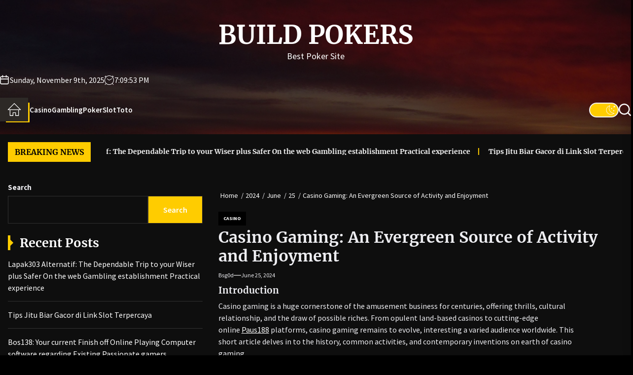

--- FILE ---
content_type: text/html; charset=UTF-8
request_url: https://buildpokers.com/2024/06/25/casino-gaming-an-evergreen-source-of-activity-and-enjoyment/
body_size: 21795
content:
<!DOCTYPE html>
<html class="no-js" lang="en-US">

<head>
    <meta charset="UTF-8">
    <meta name="viewport" content="width=device-width, initial-scale=1">
    <link rel="profile" href="https://gmpg.org/xfn/11">
    <title>Casino Gaming: An Evergreen Source of Activity and Enjoyment &#8211; Build Pokers</title>
<meta name='robots' content='max-image-preview:large' />
	<style>img:is([sizes="auto" i], [sizes^="auto," i]) { contain-intrinsic-size: 3000px 1500px }</style>
	<link rel="alternate" type="application/rss+xml" title="Build Pokers &raquo; Feed" href="https://buildpokers.com/feed/" />
<link rel="alternate" type="application/rss+xml" title="Build Pokers &raquo; Comments Feed" href="https://buildpokers.com/comments/feed/" />
<link rel="alternate" type="application/rss+xml" title="Build Pokers &raquo; Casino Gaming: An Evergreen Source of Activity and Enjoyment Comments Feed" href="https://buildpokers.com/2024/06/25/casino-gaming-an-evergreen-source-of-activity-and-enjoyment/feed/" />
<script>
window._wpemojiSettings = {"baseUrl":"https:\/\/s.w.org\/images\/core\/emoji\/16.0.1\/72x72\/","ext":".png","svgUrl":"https:\/\/s.w.org\/images\/core\/emoji\/16.0.1\/svg\/","svgExt":".svg","source":{"concatemoji":"https:\/\/buildpokers.com\/wp-includes\/js\/wp-emoji-release.min.js?ver=6.8.3"}};
/*! This file is auto-generated */
!function(s,n){var o,i,e;function c(e){try{var t={supportTests:e,timestamp:(new Date).valueOf()};sessionStorage.setItem(o,JSON.stringify(t))}catch(e){}}function p(e,t,n){e.clearRect(0,0,e.canvas.width,e.canvas.height),e.fillText(t,0,0);var t=new Uint32Array(e.getImageData(0,0,e.canvas.width,e.canvas.height).data),a=(e.clearRect(0,0,e.canvas.width,e.canvas.height),e.fillText(n,0,0),new Uint32Array(e.getImageData(0,0,e.canvas.width,e.canvas.height).data));return t.every(function(e,t){return e===a[t]})}function u(e,t){e.clearRect(0,0,e.canvas.width,e.canvas.height),e.fillText(t,0,0);for(var n=e.getImageData(16,16,1,1),a=0;a<n.data.length;a++)if(0!==n.data[a])return!1;return!0}function f(e,t,n,a){switch(t){case"flag":return n(e,"\ud83c\udff3\ufe0f\u200d\u26a7\ufe0f","\ud83c\udff3\ufe0f\u200b\u26a7\ufe0f")?!1:!n(e,"\ud83c\udde8\ud83c\uddf6","\ud83c\udde8\u200b\ud83c\uddf6")&&!n(e,"\ud83c\udff4\udb40\udc67\udb40\udc62\udb40\udc65\udb40\udc6e\udb40\udc67\udb40\udc7f","\ud83c\udff4\u200b\udb40\udc67\u200b\udb40\udc62\u200b\udb40\udc65\u200b\udb40\udc6e\u200b\udb40\udc67\u200b\udb40\udc7f");case"emoji":return!a(e,"\ud83e\udedf")}return!1}function g(e,t,n,a){var r="undefined"!=typeof WorkerGlobalScope&&self instanceof WorkerGlobalScope?new OffscreenCanvas(300,150):s.createElement("canvas"),o=r.getContext("2d",{willReadFrequently:!0}),i=(o.textBaseline="top",o.font="600 32px Arial",{});return e.forEach(function(e){i[e]=t(o,e,n,a)}),i}function t(e){var t=s.createElement("script");t.src=e,t.defer=!0,s.head.appendChild(t)}"undefined"!=typeof Promise&&(o="wpEmojiSettingsSupports",i=["flag","emoji"],n.supports={everything:!0,everythingExceptFlag:!0},e=new Promise(function(e){s.addEventListener("DOMContentLoaded",e,{once:!0})}),new Promise(function(t){var n=function(){try{var e=JSON.parse(sessionStorage.getItem(o));if("object"==typeof e&&"number"==typeof e.timestamp&&(new Date).valueOf()<e.timestamp+604800&&"object"==typeof e.supportTests)return e.supportTests}catch(e){}return null}();if(!n){if("undefined"!=typeof Worker&&"undefined"!=typeof OffscreenCanvas&&"undefined"!=typeof URL&&URL.createObjectURL&&"undefined"!=typeof Blob)try{var e="postMessage("+g.toString()+"("+[JSON.stringify(i),f.toString(),p.toString(),u.toString()].join(",")+"));",a=new Blob([e],{type:"text/javascript"}),r=new Worker(URL.createObjectURL(a),{name:"wpTestEmojiSupports"});return void(r.onmessage=function(e){c(n=e.data),r.terminate(),t(n)})}catch(e){}c(n=g(i,f,p,u))}t(n)}).then(function(e){for(var t in e)n.supports[t]=e[t],n.supports.everything=n.supports.everything&&n.supports[t],"flag"!==t&&(n.supports.everythingExceptFlag=n.supports.everythingExceptFlag&&n.supports[t]);n.supports.everythingExceptFlag=n.supports.everythingExceptFlag&&!n.supports.flag,n.DOMReady=!1,n.readyCallback=function(){n.DOMReady=!0}}).then(function(){return e}).then(function(){var e;n.supports.everything||(n.readyCallback(),(e=n.source||{}).concatemoji?t(e.concatemoji):e.wpemoji&&e.twemoji&&(t(e.twemoji),t(e.wpemoji)))}))}((window,document),window._wpemojiSettings);
</script>
<style id='wp-emoji-styles-inline-css'>

	img.wp-smiley, img.emoji {
		display: inline !important;
		border: none !important;
		box-shadow: none !important;
		height: 1em !important;
		width: 1em !important;
		margin: 0 0.07em !important;
		vertical-align: -0.1em !important;
		background: none !important;
		padding: 0 !important;
	}
</style>
<link rel='stylesheet' id='wp-block-library-css' href='https://buildpokers.com/wp-includes/css/dist/block-library/style.min.css?ver=6.8.3' media='all' />
<style id='wp-block-library-theme-inline-css'>
.wp-block-audio :where(figcaption){color:#555;font-size:13px;text-align:center}.is-dark-theme .wp-block-audio :where(figcaption){color:#ffffffa6}.wp-block-audio{margin:0 0 1em}.wp-block-code{border:1px solid #ccc;border-radius:4px;font-family:Menlo,Consolas,monaco,monospace;padding:.8em 1em}.wp-block-embed :where(figcaption){color:#555;font-size:13px;text-align:center}.is-dark-theme .wp-block-embed :where(figcaption){color:#ffffffa6}.wp-block-embed{margin:0 0 1em}.blocks-gallery-caption{color:#555;font-size:13px;text-align:center}.is-dark-theme .blocks-gallery-caption{color:#ffffffa6}:root :where(.wp-block-image figcaption){color:#555;font-size:13px;text-align:center}.is-dark-theme :root :where(.wp-block-image figcaption){color:#ffffffa6}.wp-block-image{margin:0 0 1em}.wp-block-pullquote{border-bottom:4px solid;border-top:4px solid;color:currentColor;margin-bottom:1.75em}.wp-block-pullquote cite,.wp-block-pullquote footer,.wp-block-pullquote__citation{color:currentColor;font-size:.8125em;font-style:normal;text-transform:uppercase}.wp-block-quote{border-left:.25em solid;margin:0 0 1.75em;padding-left:1em}.wp-block-quote cite,.wp-block-quote footer{color:currentColor;font-size:.8125em;font-style:normal;position:relative}.wp-block-quote:where(.has-text-align-right){border-left:none;border-right:.25em solid;padding-left:0;padding-right:1em}.wp-block-quote:where(.has-text-align-center){border:none;padding-left:0}.wp-block-quote.is-large,.wp-block-quote.is-style-large,.wp-block-quote:where(.is-style-plain){border:none}.wp-block-search .wp-block-search__label{font-weight:700}.wp-block-search__button{border:1px solid #ccc;padding:.375em .625em}:where(.wp-block-group.has-background){padding:1.25em 2.375em}.wp-block-separator.has-css-opacity{opacity:.4}.wp-block-separator{border:none;border-bottom:2px solid;margin-left:auto;margin-right:auto}.wp-block-separator.has-alpha-channel-opacity{opacity:1}.wp-block-separator:not(.is-style-wide):not(.is-style-dots){width:100px}.wp-block-separator.has-background:not(.is-style-dots){border-bottom:none;height:1px}.wp-block-separator.has-background:not(.is-style-wide):not(.is-style-dots){height:2px}.wp-block-table{margin:0 0 1em}.wp-block-table td,.wp-block-table th{word-break:normal}.wp-block-table :where(figcaption){color:#555;font-size:13px;text-align:center}.is-dark-theme .wp-block-table :where(figcaption){color:#ffffffa6}.wp-block-video :where(figcaption){color:#555;font-size:13px;text-align:center}.is-dark-theme .wp-block-video :where(figcaption){color:#ffffffa6}.wp-block-video{margin:0 0 1em}:root :where(.wp-block-template-part.has-background){margin-bottom:0;margin-top:0;padding:1.25em 2.375em}
</style>
<style id='classic-theme-styles-inline-css'>
/*! This file is auto-generated */
.wp-block-button__link{color:#fff;background-color:#32373c;border-radius:9999px;box-shadow:none;text-decoration:none;padding:calc(.667em + 2px) calc(1.333em + 2px);font-size:1.125em}.wp-block-file__button{background:#32373c;color:#fff;text-decoration:none}
</style>
<style id='global-styles-inline-css'>
:root{--wp--preset--aspect-ratio--square: 1;--wp--preset--aspect-ratio--4-3: 4/3;--wp--preset--aspect-ratio--3-4: 3/4;--wp--preset--aspect-ratio--3-2: 3/2;--wp--preset--aspect-ratio--2-3: 2/3;--wp--preset--aspect-ratio--16-9: 16/9;--wp--preset--aspect-ratio--9-16: 9/16;--wp--preset--color--black: #000000;--wp--preset--color--cyan-bluish-gray: #abb8c3;--wp--preset--color--white: #ffffff;--wp--preset--color--pale-pink: #f78da7;--wp--preset--color--vivid-red: #cf2e2e;--wp--preset--color--luminous-vivid-orange: #ff6900;--wp--preset--color--luminous-vivid-amber: #fcb900;--wp--preset--color--light-green-cyan: #7bdcb5;--wp--preset--color--vivid-green-cyan: #00d084;--wp--preset--color--pale-cyan-blue: #8ed1fc;--wp--preset--color--vivid-cyan-blue: #0693e3;--wp--preset--color--vivid-purple: #9b51e0;--wp--preset--gradient--vivid-cyan-blue-to-vivid-purple: linear-gradient(135deg,rgba(6,147,227,1) 0%,rgb(155,81,224) 100%);--wp--preset--gradient--light-green-cyan-to-vivid-green-cyan: linear-gradient(135deg,rgb(122,220,180) 0%,rgb(0,208,130) 100%);--wp--preset--gradient--luminous-vivid-amber-to-luminous-vivid-orange: linear-gradient(135deg,rgba(252,185,0,1) 0%,rgba(255,105,0,1) 100%);--wp--preset--gradient--luminous-vivid-orange-to-vivid-red: linear-gradient(135deg,rgba(255,105,0,1) 0%,rgb(207,46,46) 100%);--wp--preset--gradient--very-light-gray-to-cyan-bluish-gray: linear-gradient(135deg,rgb(238,238,238) 0%,rgb(169,184,195) 100%);--wp--preset--gradient--cool-to-warm-spectrum: linear-gradient(135deg,rgb(74,234,220) 0%,rgb(151,120,209) 20%,rgb(207,42,186) 40%,rgb(238,44,130) 60%,rgb(251,105,98) 80%,rgb(254,248,76) 100%);--wp--preset--gradient--blush-light-purple: linear-gradient(135deg,rgb(255,206,236) 0%,rgb(152,150,240) 100%);--wp--preset--gradient--blush-bordeaux: linear-gradient(135deg,rgb(254,205,165) 0%,rgb(254,45,45) 50%,rgb(107,0,62) 100%);--wp--preset--gradient--luminous-dusk: linear-gradient(135deg,rgb(255,203,112) 0%,rgb(199,81,192) 50%,rgb(65,88,208) 100%);--wp--preset--gradient--pale-ocean: linear-gradient(135deg,rgb(255,245,203) 0%,rgb(182,227,212) 50%,rgb(51,167,181) 100%);--wp--preset--gradient--electric-grass: linear-gradient(135deg,rgb(202,248,128) 0%,rgb(113,206,126) 100%);--wp--preset--gradient--midnight: linear-gradient(135deg,rgb(2,3,129) 0%,rgb(40,116,252) 100%);--wp--preset--font-size--small: 13px;--wp--preset--font-size--medium: 20px;--wp--preset--font-size--large: 36px;--wp--preset--font-size--x-large: 42px;--wp--preset--spacing--20: 0.44rem;--wp--preset--spacing--30: 0.67rem;--wp--preset--spacing--40: 1rem;--wp--preset--spacing--50: 1.5rem;--wp--preset--spacing--60: 2.25rem;--wp--preset--spacing--70: 3.38rem;--wp--preset--spacing--80: 5.06rem;--wp--preset--shadow--natural: 6px 6px 9px rgba(0, 0, 0, 0.2);--wp--preset--shadow--deep: 12px 12px 50px rgba(0, 0, 0, 0.4);--wp--preset--shadow--sharp: 6px 6px 0px rgba(0, 0, 0, 0.2);--wp--preset--shadow--outlined: 6px 6px 0px -3px rgba(255, 255, 255, 1), 6px 6px rgba(0, 0, 0, 1);--wp--preset--shadow--crisp: 6px 6px 0px rgba(0, 0, 0, 1);}:where(.is-layout-flex){gap: 0.5em;}:where(.is-layout-grid){gap: 0.5em;}body .is-layout-flex{display: flex;}.is-layout-flex{flex-wrap: wrap;align-items: center;}.is-layout-flex > :is(*, div){margin: 0;}body .is-layout-grid{display: grid;}.is-layout-grid > :is(*, div){margin: 0;}:where(.wp-block-columns.is-layout-flex){gap: 2em;}:where(.wp-block-columns.is-layout-grid){gap: 2em;}:where(.wp-block-post-template.is-layout-flex){gap: 1.25em;}:where(.wp-block-post-template.is-layout-grid){gap: 1.25em;}.has-black-color{color: var(--wp--preset--color--black) !important;}.has-cyan-bluish-gray-color{color: var(--wp--preset--color--cyan-bluish-gray) !important;}.has-white-color{color: var(--wp--preset--color--white) !important;}.has-pale-pink-color{color: var(--wp--preset--color--pale-pink) !important;}.has-vivid-red-color{color: var(--wp--preset--color--vivid-red) !important;}.has-luminous-vivid-orange-color{color: var(--wp--preset--color--luminous-vivid-orange) !important;}.has-luminous-vivid-amber-color{color: var(--wp--preset--color--luminous-vivid-amber) !important;}.has-light-green-cyan-color{color: var(--wp--preset--color--light-green-cyan) !important;}.has-vivid-green-cyan-color{color: var(--wp--preset--color--vivid-green-cyan) !important;}.has-pale-cyan-blue-color{color: var(--wp--preset--color--pale-cyan-blue) !important;}.has-vivid-cyan-blue-color{color: var(--wp--preset--color--vivid-cyan-blue) !important;}.has-vivid-purple-color{color: var(--wp--preset--color--vivid-purple) !important;}.has-black-background-color{background-color: var(--wp--preset--color--black) !important;}.has-cyan-bluish-gray-background-color{background-color: var(--wp--preset--color--cyan-bluish-gray) !important;}.has-white-background-color{background-color: var(--wp--preset--color--white) !important;}.has-pale-pink-background-color{background-color: var(--wp--preset--color--pale-pink) !important;}.has-vivid-red-background-color{background-color: var(--wp--preset--color--vivid-red) !important;}.has-luminous-vivid-orange-background-color{background-color: var(--wp--preset--color--luminous-vivid-orange) !important;}.has-luminous-vivid-amber-background-color{background-color: var(--wp--preset--color--luminous-vivid-amber) !important;}.has-light-green-cyan-background-color{background-color: var(--wp--preset--color--light-green-cyan) !important;}.has-vivid-green-cyan-background-color{background-color: var(--wp--preset--color--vivid-green-cyan) !important;}.has-pale-cyan-blue-background-color{background-color: var(--wp--preset--color--pale-cyan-blue) !important;}.has-vivid-cyan-blue-background-color{background-color: var(--wp--preset--color--vivid-cyan-blue) !important;}.has-vivid-purple-background-color{background-color: var(--wp--preset--color--vivid-purple) !important;}.has-black-border-color{border-color: var(--wp--preset--color--black) !important;}.has-cyan-bluish-gray-border-color{border-color: var(--wp--preset--color--cyan-bluish-gray) !important;}.has-white-border-color{border-color: var(--wp--preset--color--white) !important;}.has-pale-pink-border-color{border-color: var(--wp--preset--color--pale-pink) !important;}.has-vivid-red-border-color{border-color: var(--wp--preset--color--vivid-red) !important;}.has-luminous-vivid-orange-border-color{border-color: var(--wp--preset--color--luminous-vivid-orange) !important;}.has-luminous-vivid-amber-border-color{border-color: var(--wp--preset--color--luminous-vivid-amber) !important;}.has-light-green-cyan-border-color{border-color: var(--wp--preset--color--light-green-cyan) !important;}.has-vivid-green-cyan-border-color{border-color: var(--wp--preset--color--vivid-green-cyan) !important;}.has-pale-cyan-blue-border-color{border-color: var(--wp--preset--color--pale-cyan-blue) !important;}.has-vivid-cyan-blue-border-color{border-color: var(--wp--preset--color--vivid-cyan-blue) !important;}.has-vivid-purple-border-color{border-color: var(--wp--preset--color--vivid-purple) !important;}.has-vivid-cyan-blue-to-vivid-purple-gradient-background{background: var(--wp--preset--gradient--vivid-cyan-blue-to-vivid-purple) !important;}.has-light-green-cyan-to-vivid-green-cyan-gradient-background{background: var(--wp--preset--gradient--light-green-cyan-to-vivid-green-cyan) !important;}.has-luminous-vivid-amber-to-luminous-vivid-orange-gradient-background{background: var(--wp--preset--gradient--luminous-vivid-amber-to-luminous-vivid-orange) !important;}.has-luminous-vivid-orange-to-vivid-red-gradient-background{background: var(--wp--preset--gradient--luminous-vivid-orange-to-vivid-red) !important;}.has-very-light-gray-to-cyan-bluish-gray-gradient-background{background: var(--wp--preset--gradient--very-light-gray-to-cyan-bluish-gray) !important;}.has-cool-to-warm-spectrum-gradient-background{background: var(--wp--preset--gradient--cool-to-warm-spectrum) !important;}.has-blush-light-purple-gradient-background{background: var(--wp--preset--gradient--blush-light-purple) !important;}.has-blush-bordeaux-gradient-background{background: var(--wp--preset--gradient--blush-bordeaux) !important;}.has-luminous-dusk-gradient-background{background: var(--wp--preset--gradient--luminous-dusk) !important;}.has-pale-ocean-gradient-background{background: var(--wp--preset--gradient--pale-ocean) !important;}.has-electric-grass-gradient-background{background: var(--wp--preset--gradient--electric-grass) !important;}.has-midnight-gradient-background{background: var(--wp--preset--gradient--midnight) !important;}.has-small-font-size{font-size: var(--wp--preset--font-size--small) !important;}.has-medium-font-size{font-size: var(--wp--preset--font-size--medium) !important;}.has-large-font-size{font-size: var(--wp--preset--font-size--large) !important;}.has-x-large-font-size{font-size: var(--wp--preset--font-size--x-large) !important;}
:where(.wp-block-post-template.is-layout-flex){gap: 1.25em;}:where(.wp-block-post-template.is-layout-grid){gap: 1.25em;}
:where(.wp-block-columns.is-layout-flex){gap: 2em;}:where(.wp-block-columns.is-layout-grid){gap: 2em;}
:root :where(.wp-block-pullquote){font-size: 1.5em;line-height: 1.6;}
</style>
<link rel='stylesheet' id='newsfor-google-fonts-css' href='https://buildpokers.com/wp-content/fonts/1f06bdcaeae006be3a50862d44ec3423.css?ver=1.1.0' media='all' />
<link rel='stylesheet' id='sidr-nav-css' href='https://buildpokers.com/wp-content/themes/newsfor/assets/lib/sidr/css/jquery.sidr.dark.css?ver=6.8.3' media='all' />
<link rel='stylesheet' id='slick-css' href='https://buildpokers.com/wp-content/themes/newsfor/assets/lib/slick/css/slick.min.css?ver=6.8.3' media='all' />
<link rel='stylesheet' id='newsfor-style-css' href='https://buildpokers.com/wp-content/themes/newsfor/style.css?ver=1.1.0' media='all' />
<script src="https://buildpokers.com/wp-includes/js/jquery/jquery.min.js?ver=3.7.1" id="jquery-core-js"></script>
<script src="https://buildpokers.com/wp-includes/js/jquery/jquery-migrate.min.js?ver=3.4.1" id="jquery-migrate-js"></script>
<link rel="https://api.w.org/" href="https://buildpokers.com/wp-json/" /><link rel="alternate" title="JSON" type="application/json" href="https://buildpokers.com/wp-json/wp/v2/posts/129" /><link rel="EditURI" type="application/rsd+xml" title="RSD" href="https://buildpokers.com/xmlrpc.php?rsd" />
<meta name="generator" content="WordPress 6.8.3" />
<link rel="canonical" href="https://buildpokers.com/2024/06/25/casino-gaming-an-evergreen-source-of-activity-and-enjoyment/" />
<link rel='shortlink' href='https://buildpokers.com/?p=129' />
<link rel="alternate" title="oEmbed (JSON)" type="application/json+oembed" href="https://buildpokers.com/wp-json/oembed/1.0/embed?url=https%3A%2F%2Fbuildpokers.com%2F2024%2F06%2F25%2Fcasino-gaming-an-evergreen-source-of-activity-and-enjoyment%2F" />
<link rel="alternate" title="oEmbed (XML)" type="text/xml+oembed" href="https://buildpokers.com/wp-json/oembed/1.0/embed?url=https%3A%2F%2Fbuildpokers.com%2F2024%2F06%2F25%2Fcasino-gaming-an-evergreen-source-of-activity-and-enjoyment%2F&#038;format=xml" />

		<script>
			document.documentElement.className = document.documentElement.className.replace('no-js', 'js');
		</script>

<style type='text/css' media='all'>
    .site-logo .custom-logo-link{
    max-width: 300px;
    }

    @media (min-width: 1200px) {
    .header-titles .site-title,
    .header-titles .custom-logo-name{
    font-size: 52px;
    }
    }

</style></head>

<body class="wp-singular post-template-default single single-post postid-129 single-format-standard wp-embed-responsive wp-theme-newsfor  left-sidebar twp-single-default">



<div id="page" class="hfeed site">
    <a class="skip-link screen-reader-text" href="#content">Skip to the content</a>
            

    
    

<header id="site-header" class="theme-header" role="banner">

    <div id="theme-header-bg" class="data-bg data-bg-fixed header-bg-2" data-background="https://buildpokers.com/wp-content/themes/newsfor/assets/images/bg-image.jpg"><div class="data-bg-overlay"></div></div>
    
    <div class="header-topbar">
        <div class="wrapper header-wrapper">
            <div class="header-item header-item-center">
                <div class="header-titles">
                    <div class="site-title"><a href="https://buildpokers.com/" class="custom-logo-name">Build Pokers</a></div><div class="site-description"><span>Best Poker Site</span></div><!-- .site-description -->                </div>
            </div>

        </div>
    </div>

    <div class="header-social-links">
        <div class="wrapper header-wrapper">
            <div class="header-item header-item-left">
                <div class="data-time-panel">
                    <div class="theme-navextras-item theme-navextras-date">
                        <svg class="svg-icon" aria-hidden="true" role="img" focusable="false" xmlns="http://www.w3.org/2000/svg" width="20" height="20" viewBox="0 0 20 20"><path fill="currentColor" d="M4.60069444,4.09375 L3.25,4.09375 C2.47334957,4.09375 1.84375,4.72334957 1.84375,5.5 L1.84375,7.26736111 L16.15625,7.26736111 L16.15625,5.5 C16.15625,4.72334957 15.5266504,4.09375 14.75,4.09375 L13.3993056,4.09375 L13.3993056,4.55555556 C13.3993056,5.02154581 13.0215458,5.39930556 12.5555556,5.39930556 C12.0895653,5.39930556 11.7118056,5.02154581 11.7118056,4.55555556 L11.7118056,4.09375 L6.28819444,4.09375 L6.28819444,4.55555556 C6.28819444,5.02154581 5.9104347,5.39930556 5.44444444,5.39930556 C4.97845419,5.39930556 4.60069444,5.02154581 4.60069444,4.55555556 L4.60069444,4.09375 Z M6.28819444,2.40625 L11.7118056,2.40625 L11.7118056,1 C11.7118056,0.534009742 12.0895653,0.15625 12.5555556,0.15625 C13.0215458,0.15625 13.3993056,0.534009742 13.3993056,1 L13.3993056,2.40625 L14.75,2.40625 C16.4586309,2.40625 17.84375,3.79136906 17.84375,5.5 L17.84375,15.875 C17.84375,17.5836309 16.4586309,18.96875 14.75,18.96875 L3.25,18.96875 C1.54136906,18.96875 0.15625,17.5836309 0.15625,15.875 L0.15625,5.5 C0.15625,3.79136906 1.54136906,2.40625 3.25,2.40625 L4.60069444,2.40625 L4.60069444,1 C4.60069444,0.534009742 4.97845419,0.15625 5.44444444,0.15625 C5.9104347,0.15625 6.28819444,0.534009742 6.28819444,1 L6.28819444,2.40625 Z M1.84375,8.95486111 L1.84375,15.875 C1.84375,16.6516504 2.47334957,17.28125 3.25,17.28125 L14.75,17.28125 C15.5266504,17.28125 16.15625,16.6516504 16.15625,15.875 L16.15625,8.95486111 L1.84375,8.95486111 Z" /></svg>                        Sunday, November 9th, 2025                    </div>
                    <div class="theme-navextras-item theme-navextras-clock">
                        <svg class="svg-icon" aria-hidden="true" role="img" focusable="false" xmlns="http://www.w3.org/2000/svg" width="20" height="20" viewBox="0 0 20 20"><path fill="currentColor" d="M16.32 17.113c1.729-1.782 2.68-4.124 2.68-6.613 0-2.37-0.862-4.608-2.438-6.355l0.688-0.688 0.647 0.646c0.098 0.098 0.226 0.146 0.353 0.146s0.256-0.049 0.353-0.146c0.195-0.195 0.195-0.512 0-0.707l-2-2c-0.195-0.195-0.512-0.195-0.707 0s-0.195 0.512 0 0.707l0.647 0.646-0.688 0.688c-1.747-1.576-3.985-2.438-6.355-2.438s-4.608 0.862-6.355 2.438l-0.688-0.688 0.646-0.646c0.195-0.195 0.195-0.512 0-0.707s-0.512-0.195-0.707 0l-2 2c-0.195 0.195-0.195 0.512 0 0.707 0.098 0.098 0.226 0.146 0.354 0.146s0.256-0.049 0.354-0.146l0.646-0.646 0.688 0.688c-1.576 1.747-2.438 3.985-2.438 6.355 0 2.489 0.951 4.831 2.68 6.613l-2.034 2.034c-0.195 0.195-0.195 0.512 0 0.707 0.098 0.098 0.226 0.147 0.354 0.147s0.256-0.049 0.354-0.147l2.060-2.059c1.705 1.428 3.836 2.206 6.087 2.206s4.382-0.778 6.087-2.206l2.059 2.059c0.098 0.098 0.226 0.147 0.354 0.147s0.256-0.049 0.353-0.147c0.195-0.195 0.195-0.512 0-0.707l-2.034-2.034zM1 10.5c0-4.687 3.813-8.5 8.5-8.5s8.5 3.813 8.5 8.5c0 4.687-3.813 8.5-8.5 8.5s-8.5-3.813-8.5-8.5z"></path><path fill="currentColor" d="M15.129 7.25c-0.138-0.239-0.444-0.321-0.683-0.183l-4.92 2.841-3.835-2.685c-0.226-0.158-0.538-0.103-0.696 0.123s-0.103 0.538 0.123 0.696l4.096 2.868c0.001 0.001 0.002 0.001 0.002 0.002 0.009 0.006 0.018 0.012 0.027 0.017 0.002 0.001 0.004 0.003 0.006 0.004 0.009 0.005 0.018 0.010 0.027 0.015 0.002 0.001 0.004 0.002 0.006 0.003 0.010 0.005 0.020 0.009 0.031 0.014 0.006 0.003 0.013 0.005 0.019 0.007 0.004 0.001 0.008 0.003 0.013 0.005 0.007 0.002 0.014 0.004 0.021 0.006 0.004 0.001 0.008 0.002 0.012 0.003 0.007 0.002 0.014 0.003 0.022 0.005 0.004 0.001 0.008 0.002 0.012 0.002 0.007 0.001 0.014 0.002 0.021 0.003 0.005 0.001 0.010 0.001 0.015 0.002 0.006 0.001 0.012 0.001 0.018 0.002 0.009 0.001 0.018 0.001 0.027 0.001 0.002 0 0.004 0 0.006 0 0 0 0-0 0-0s0 0 0.001 0c0.019 0 0.037-0.001 0.056-0.003 0.001-0 0.002-0 0.003-0 0.018-0.002 0.036-0.005 0.054-0.010 0.002-0 0.003-0.001 0.005-0.001 0.017-0.004 0.034-0.009 0.050-0.015 0.003-0.001 0.006-0.002 0.008-0.003 0.016-0.006 0.031-0.012 0.046-0.020 0.004-0.002 0.007-0.004 0.011-0.006 0.005-0.003 0.011-0.005 0.016-0.008l5.196-3c0.239-0.138 0.321-0.444 0.183-0.683z"></path></svg>                        <div id="twp-time-clock"></div>
                    </div>
                </div>
            </div>

            <div class="header-item header-item-right">

                            </div>
        </div>
    </div>

    <div id="theme-navigation" class="header-navbar">
        <div class="wrapper header-wrapper no-item-left">

            <div class="header-item header-item-left">

                
                <div class="site-navigation">
                    <nav class="primary-menu-wrapper" aria-label="Horizontal" role="navigation">
                        <ul class="primary-menu theme-menu">
                            <li class="brand-home"><a title="Home" href="https://buildpokers.com"><svg class="svg-icon" aria-hidden="true" role="img" focusable="false" xmlns="http://www.w3.org/2000/svg" width="20" height="20" viewBox="0 0 20 20"><path fill="currentColor" d="M18.121,9.88l-7.832-7.836c-0.155-0.158-0.428-0.155-0.584,0L1.842,9.913c-0.262,0.263-0.073,0.705,0.292,0.705h2.069v7.042c0,0.227,0.187,0.414,0.414,0.414h3.725c0.228,0,0.414-0.188,0.414-0.414v-3.313h2.483v3.313c0,0.227,0.187,0.414,0.413,0.414h3.726c0.229,0,0.414-0.188,0.414-0.414v-7.042h2.068h0.004C18.331,10.617,18.389,10.146,18.121,9.88 M14.963,17.245h-2.896v-3.313c0-0.229-0.186-0.415-0.414-0.415H8.342c-0.228,0-0.414,0.187-0.414,0.415v3.313H5.032v-6.628h9.931V17.245z M3.133,9.79l6.864-6.868l6.867,6.868H3.133z"></path></svg></a></li><li id=menu-item-7 class="menu-item menu-item-type-taxonomy menu-item-object-category current-post-ancestor current-menu-parent current-post-parent menu-item-7"><a href="https://buildpokers.com/category/casino/">Casino</a></li><li id=menu-item-8 class="menu-item menu-item-type-taxonomy menu-item-object-category menu-item-8"><a href="https://buildpokers.com/category/gambling/">Gambling</a></li><li id=menu-item-9 class="menu-item menu-item-type-taxonomy menu-item-object-category menu-item-9"><a href="https://buildpokers.com/category/poker/">Poker</a></li><li id=menu-item-10 class="menu-item menu-item-type-taxonomy menu-item-object-category menu-item-10"><a href="https://buildpokers.com/category/slot/">Slot</a></li><li id=menu-item-11 class="menu-item menu-item-type-taxonomy menu-item-object-category menu-item-11"><a href="https://buildpokers.com/category/toto/">Toto</a></li>                        </ul>
                    </nav>
                </div>

                <div class="header-titles">
                    <div class="site-title"><a href="https://buildpokers.com/" class="custom-logo-name">Build Pokers</a></div><div class="site-description"><span>Best Poker Site</span></div><!-- .site-description -->                </div>
            </div>

            <div class="header-item header-item-right">
                <div class="navbar-controls hide-no-js">
                

        <button type="button" class="navbar-control theme-colormode-switcher">
            <span class="navbar-control-trigger" tabindex="-1">
                <span class="mode-icon-change"></span>
            </span>
        </button>

        <button type="button" class="navbar-control navbar-control-search">
            <span class="navbar-control-trigger" tabindex="-1"><svg class="svg-icon" aria-hidden="true" role="img" focusable="false" xmlns="http://www.w3.org/2000/svg" width="18" height="18" viewBox="0 0 20 20"><path fill="currentColor" d="M1148.0319,95.6176858 L1151.70711,99.2928932 C1152.09763,99.6834175 1152.09763,100.316582 1151.70711,100.707107 C1151.31658,101.097631 1150.68342,101.097631 1150.29289,100.707107 L1146.61769,97.0318993 C1145.07801,98.2635271 1143.12501,99 1141,99 C1136.02944,99 1132,94.9705627 1132,90 C1132,85.0294372 1136.02944,81 1141,81 C1145.97056,81 1150,85.0294372 1150,90 C1150,92.1250137 1149.26353,94.078015 1148.0319,95.6176858 Z M1146.04139,94.8563911 C1147.25418,93.5976949 1148,91.8859456 1148,90 C1148,86.1340067 1144.86599,83 1141,83 C1137.13401,83 1134,86.1340067 1134,90 C1134,93.8659933 1137.13401,97 1141,97 C1142.88595,97 1144.59769,96.2541764 1145.85639,95.0413859 C1145.88271,95.0071586 1145.91154,94.9742441 1145.94289,94.9428932 C1145.97424,94.9115423 1146.00716,94.8827083 1146.04139,94.8563911 Z" transform="translate(-1132 -81)" /></svg></span>
        </button>

        <button type="button" class="navbar-control navbar-control-offcanvas">
            <span class="navbar-control-trigger" tabindex="-1">
                <span class="navbar-control-info">
                    <span class="navbar-control-label">
                        Menu                    </span>
                    <span class="navbar-control-icon">
                        <svg class="svg-icon" aria-hidden="true" role="img" focusable="false" xmlns="http://www.w3.org/2000/svg" width="20" height="20" viewBox="0 0 20 20"><path fill="currentColor" d="M1 3v2h18V3zm0 8h18V9H1zm0 6h18v-2H1z" /></svg>                    </span>
                </span>
            </span>
        </button>



        
                
                
                </div>
            </div>
        </div>
    </div>
</header>    
    
    
    <div id="content" class="site-content">
        <div class="wrapper">

             <div class="theme-ticker theme-block">
                <div class="column-row">
                    <div class="column column-12">
                        
            <div class="header-news-ticker hide-no-js">
                <div class="ticker-item-left">
                    
                        <div class="theme-ticker-title">
                            Breaking News                        </div>

                    
                </div>

                <div class="ticker-item-right">
                    <div class="theme-ticker-area" dir="ltr">
                        

                            <div class="ticker-slides theme-ticker-slides theme-ticker-slides-left" data-direction="left">

                                
                                    <div class="ticker-item">
                                        <h3 class="entry-title entry-title-xsmall">
                                            <a href="https://buildpokers.com/2025/11/07/lapak303-alternatif-the-dependable-trip-to-your-wiser-plus-safer-on-the-web-gambling-establishment-practical-experience/" tabindex="0" rel="bookmark" title="Lapak303 Alternatif: The Dependable Trip to your Wiser plus Safer On the web Gambling establishment Practical experience">
                                                Lapak303 Alternatif: The Dependable Trip to your Wiser plus Safer On the web Gambling establishment Practical experience                                            </a>
                                        </h3>
                                    </div>

                                
                                    <div class="ticker-item">
                                        <h3 class="entry-title entry-title-xsmall">
                                            <a href="https://buildpokers.com/2025/11/05/tips-jitu-biar-gacor-di-link-slot-terpercaya/" tabindex="0" rel="bookmark" title="Tips Jitu Biar Gacor di Link Slot Terpercaya">
                                                Tips Jitu Biar Gacor di Link Slot Terpercaya                                            </a>
                                        </h3>
                                    </div>

                                
                                    <div class="ticker-item">
                                        <h3 class="entry-title entry-title-xsmall">
                                            <a href="https://buildpokers.com/2025/11/04/bos138-your-current-finish-off-online-playing-computer-software-regarding-existing-passionate-gamers/" tabindex="0" rel="bookmark" title="Bos138: Your current Finish off Online Playing Computer software regarding Existing Passionate gamers">
                                                Bos138: Your current Finish off Online Playing Computer software regarding Existing Passionate gamers                                            </a>
                                        </h3>
                                    </div>

                                
                                    <div class="ticker-item">
                                        <h3 class="entry-title entry-title-xsmall">
                                            <a href="https://buildpokers.com/2025/11/04/ace189-sentuhan-elegan-untuk-setiap-momen-online/" tabindex="0" rel="bookmark" title="ACE189: Sentuhan Elegan untuk Setiap Momen Online">
                                                ACE189: Sentuhan Elegan untuk Setiap Momen Online                                            </a>
                                        </h3>
                                    </div>

                                
                                    <div class="ticker-item">
                                        <h3 class="entry-title entry-title-xsmall">
                                            <a href="https://buildpokers.com/2025/11/03/main-di-dolpin78-rasakan-sensasi-bonus-tiap-hari/" tabindex="0" rel="bookmark" title="Main di DOLPIN78, Rasakan Sensasi Bonus Tiap Hari!">
                                                Main di DOLPIN78, Rasakan Sensasi Bonus Tiap Hari!                                            </a>
                                        </h3>
                                    </div>

                                
                                    <div class="ticker-item">
                                        <h3 class="entry-title entry-title-xsmall">
                                            <a href="https://buildpokers.com/2025/10/28/private-transportation-from-orlando-airport-to-port-canaveral-and-disney-with-affordable-rates/" tabindex="0" rel="bookmark" title="Private Transportation from Orlando Airport to Port Canaveral and Disney with Affordable Rates">
                                                Private Transportation from Orlando Airport to Port Canaveral and Disney with Affordable Rates                                            </a>
                                        </h3>
                                    </div>

                                
                                    <div class="ticker-item">
                                        <h3 class="entry-title entry-title-xsmall">
                                            <a href="https://buildpokers.com/2025/10/22/bobaslot77-your-supreme-on-line-internet-casino-practical-knowledge-with-regard-to-video-slot-buffs/" tabindex="0" rel="bookmark" title="Bobaslot77: Your Supreme On-line Internet casino Practical knowledge with regard to Video slot Buffs">
                                                Bobaslot77: Your Supreme On-line Internet casino Practical knowledge with regard to Video slot Buffs                                            </a>
                                        </h3>
                                    </div>

                                
                                    <div class="ticker-item">
                                        <h3 class="entry-title entry-title-xsmall">
                                            <a href="https://buildpokers.com/2025/10/22/how-to-score-big-bass-bonanza-free-spins-without-deposit/" tabindex="0" rel="bookmark" title="How to Score Big Bass Bonanza Free Spins Without Deposit">
                                                How to Score Big Bass Bonanza Free Spins Without Deposit                                            </a>
                                        </h3>
                                    </div>

                                
                                    <div class="ticker-item">
                                        <h3 class="entry-title entry-title-xsmall">
                                            <a href="https://buildpokers.com/2025/10/18/slot-4d-resmi-gacor-jawabannya-tomatbet/" tabindex="0" rel="bookmark" title="Slot 4D Resmi Gacor? Jawabannya Tomatbet">
                                                Slot 4D Resmi Gacor? Jawabannya Tomatbet                                            </a>
                                        </h3>
                                    </div>

                                
                                    <div class="ticker-item">
                                        <h3 class="entry-title entry-title-xsmall">
                                            <a href="https://buildpokers.com/2025/10/15/port-on-the-web-the-particular-way-forward-for-digital-camera-on-line-casino-fun/" tabindex="0" rel="bookmark" title="Port On the web – The particular Way forward for Digital camera On line casino Fun">
                                                Port On the web – The particular Way forward for Digital camera On line casino Fun                                            </a>
                                        </h3>
                                    </div>

                                
                            </div>
                                            </div>
                </div>
            </div>

                            </div>
                </div>
            </div>
    <div class="theme-block theme-block-single">

        <div id="primary" class="content-area">
            <main id="main" class="site-main " role="main">

                <div class="entry-breadcrumb"><nav role="navigation" aria-label="Breadcrumbs" class="breadcrumb-trail breadcrumbs" itemprop="breadcrumb"><ul class="trail-items" itemscope itemtype="http://schema.org/BreadcrumbList"><meta name="numberOfItems" content="5" /><meta name="itemListOrder" content="Ascending" /><li itemprop="itemListElement" itemscope itemtype="http://schema.org/ListItem" class="trail-item trail-begin"><a href="https://buildpokers.com/" rel="home" itemprop="item"><span itemprop="name">Home</span></a><meta itemprop="position" content="1" /></li><li itemprop="itemListElement" itemscope itemtype="http://schema.org/ListItem" class="trail-item"><a href="https://buildpokers.com/2024/" itemprop="item"><span itemprop="name">2024</span></a><meta itemprop="position" content="2" /></li><li itemprop="itemListElement" itemscope itemtype="http://schema.org/ListItem" class="trail-item"><a href="https://buildpokers.com/2024/06/" itemprop="item"><span itemprop="name">June</span></a><meta itemprop="position" content="3" /></li><li itemprop="itemListElement" itemscope itemtype="http://schema.org/ListItem" class="trail-item"><a href="https://buildpokers.com/2024/06/25/" itemprop="item"><span itemprop="name">25</span></a><meta itemprop="position" content="4" /></li><li itemprop="itemListElement" itemscope itemtype="http://schema.org/ListItem" class="trail-item trail-end"><a href="https://buildpokers.com/2024/06/25/casino-gaming-an-evergreen-source-of-activity-and-enjoyment/" itemprop="item"><span itemprop="name">Casino Gaming: An Evergreen Source of Activity and Enjoyment</span></a><meta itemprop="position" content="5" /></li></ul></nav>
        </div>
                    <div class="article-wraper single-layout  single-layout-default">

                        
<article id="post-129" class="post-129 post type-post status-publish format-standard hentry category-casino"> 

			
	
		<header class="entry-header">

			
				<div class="entry-meta">

					<div class="entry-meta-item entry-meta-categories">
                            <a href="https://buildpokers.com/category/casino/" rel="category tag" >
                                Casino                            </a>

                        </div>
				</div>

			
			<h1 class="entry-title entry-title-large">

	            Casino Gaming: An Evergreen Source of Activity and Enjoyment
	        </h1>

		</header>

	
		<div class="entry-meta">

			<div class="entry-meta-item entry-meta-author"> <a class="url fn n" href="https://buildpokers.com/author/bsg0d/">bsg0d</a></div><div class="entry-meta-separator"></div><div class="entry-meta-item entry-meta-date"><a href="https://buildpokers.com/2024/06/25/" rel="bookmark"><time class="entry-date published" datetime="2024-06-25T11:04:00+00:00">June 25, 2024</time><time class="updated" datetime="2024-06-27T11:10:11+00:00">June 27, 2024</time></a></div>
		</div>

		
	<div class="post-content-wrap">

		
		<div class="post-content">

			<div class="entry-content">

				
<h3 class="wp-block-heading">Introduction</h3>



<p>Casino gaming is a huge cornerstone of the amusement business for centuries, offering thrills, cultural relationship, and the draw of possible riches. From opulent land-based casinos to cutting-edge online&nbsp;<a href="https://paus188.cloud/">Paus188</a> platforms, casino gaming remains to evolve, interesting a varied audience worldwide. This short article delves in to the history, common activities, and contemporary inventions on earth of casino gaming.</p>



<h3 class="wp-block-heading">Historical Background</h3>



<p>Early Origins</p>



<p>The sources of casino gaming can be followed back to old civilizations. The Greeks and Romans were noted for their love of gambling, with cube activities being especially popular. The definition of &#8220;casino&#8221; itself arises from the Italian word &#8220;casa,&#8221; indicating house, and referred to small country villas or cultural clubs where numerous kinds of amusement, including gambling, were enjoyed.</p>



<p>The very first official gambling house, the Ridotto, opened in Venice in 1638, sanctioned by the us government to provide a managed gambling atmosphere throughout the carnival season. This principle distribute across Europe, with popular establishments such as the Casino de Monte-Carlo in Monaco, which opened in 1863 and stays a mark of luxury and high-stakes gaming.</p>



<h3 class="wp-block-heading">The Rise of Las Vegas</h3>



<p>The Gambling Money</p>



<p>Las Vegas, usually called the gambling capital of the world, developed from a tiny leave town to a vibrant area as a result of the legalization of gambling in Nevada in 1931. The structure of the Hoover Dam brought personnel and visitors, and casinos easily jumped up to entertain them. The Las Vegas Reel, lined with iconic casinos including the Flamingo, the Sands, and the Bellagio, became synonymous with glitz, allure, and high-stakes gambling.</p>



<h3 class="wp-block-heading">Popular Casino Games</h3>



<p>Table Games</p>



<ol class="wp-block-list">
<li><strong>Blackjack</strong>: Known for their blend of skill and luck, blackjack is a staple in casinos. People make an effort to overcome the seller by finding a give value as close to 21 as you possibly can without exceeding it.</li>



<li><strong>Roulette</strong>: This basic game requires betting on the results of a rotating wheel. People may place bets on specific figures, categories of figures, shades, or whether the quantity will soon be odd or even.</li>



<li><strong>Poker</strong>: Poker is a broad category encompassing numerous activities like Texas Hold&#8217;em, Omaha, and Seven-Card Stud. It mixes technique, psychology, and luck, rendering it a popular among critical gamblers.</li>



<li><strong>Baccarat</strong>: Common among high wheels, baccarat is a game of opportunity where people bet on the results of the player&#8217;s or banker&#8217;s give, or perhaps a tie.</li>
</ol>



<p>Position Models</p>



<p>Position devices are probably typically the most popular casino activities, thanks to their ease and potential for large payouts. They can be found in numerous subjects and models, from standard three-reel devices to advanced video slots with numerous paylines and advantage features.</p>



<h3 class="wp-block-heading">Modern Innovations</h3>



<p>Online Casinos</p>



<p>The arrival of the internet revolutionized casino gaming, rendering it accessible to an international audience. Online casinos offer a large variety of activities, from standard table activities to impressive slots. People may benefit from the ease of gambling from your home, with many internet sites giving stay seller activities that replicate the knowledge of a land-based casino.</p>



<p>Portable Gaming</p>



<p>The rise of smartphones and capsules has more developed the casino gaming industry. Portable casinos let people to savor a common activities on the go, with programs and mobile-optimized sites offering a seamless gaming experience.</p>



<p>Virtual Fact (VR) and Enhanced Fact (AR)</p>



<p>VR and AR technologies are the latest inventions in casino gaming. VR casinos produce an immersive atmosphere where people may talk with their surroundings and other people, while AR adds electronic components to actuality, improving the gaming experience.</p>



<h3 class="wp-block-heading">Economic and Social Impact</h3>



<p>Economic Benefits</p>



<p>Casino gaming considerably plays a part in regional and national economies. Casinos create revenue through gaming fees, produce careers, and boost tourism. In parts like Macau and Las Vegas, the gaming business is a key financial driver.</p>



<p>Cultural Considerations</p>



<p>While casino gaming offers amusement and financial benefits, in addition, it improves cultural issues, such as for example problem gambling and addiction. Responsible gambling initiatives, including self-exclusion programs and support solutions, are important to mitigate these risks.</p>



<h3 class="wp-block-heading">Conclusion</h3>



<p>Casino gaming has a rich history and remains to evolve with technological advancements. From the luxurious casinos of Monte Carlo and Las Vegas to the ease of on line and portable gaming, the offers varied experiences for many forms of players. As technology remains to advance, the continuing future of casino gaming claims even more excitement and development, ensuring their place as a favorite form of amusement for years to come.</p>

			</div>

			
				<div class="entry-footer">

                    <div class="entry-meta">
                                             </div>

                    <div class="entry-meta">
                                            </div>

				</div>

			
		</div>

	</div>

</article>
                                    <div class="comments-wrapper">
                                        
<div id="comments" class="comments-area">

		<div id="respond" class="comment-respond">
		<header class="block-title-wrapper"><h3 class="block-title">Leave a Reply <small><a rel="nofollow" id="cancel-comment-reply-link" href="/2024/06/25/casino-gaming-an-evergreen-source-of-activity-and-enjoyment/#respond" style="display:none;">Cancel reply</a></small></h3></header><form action="https://buildpokers.com/wp-comments-post.php" method="post" id="commentform" class="comment-form"><p class="comment-notes"><span id="email-notes">Your email address will not be published.</span> <span class="required-field-message">Required fields are marked <span class="required">*</span></span></p><p class="comment-form-comment"><label for="comment">Comment <span class="required">*</span></label> <textarea id="comment" name="comment" cols="45" rows="8" maxlength="65525" required></textarea></p><p class="comment-form-author"><label for="author">Name <span class="required">*</span></label> <input id="author" name="author" type="text" value="" size="30" maxlength="245" autocomplete="name" required /></p>
<p class="comment-form-email"><label for="email">Email <span class="required">*</span></label> <input id="email" name="email" type="email" value="" size="30" maxlength="100" aria-describedby="email-notes" autocomplete="email" required /></p>
<p class="comment-form-url"><label for="url">Website</label> <input id="url" name="url" type="url" value="" size="30" maxlength="200" autocomplete="url" /></p>
<p class="comment-form-cookies-consent"><input id="wp-comment-cookies-consent" name="wp-comment-cookies-consent" type="checkbox" value="yes" /> <label for="wp-comment-cookies-consent">Save my name, email, and website in this browser for the next time I comment.</label></p>
<p class="form-submit"><input name="submit" type="submit" id="submit" class="submit" value="Post Comment" /> <input type='hidden' name='comment_post_ID' value='129' id='comment_post_ID' />
<input type='hidden' name='comment_parent' id='comment_parent' value='0' />
</p></form>	</div><!-- #respond -->
	
</div><!-- #comments -->
                                    </div>

                                
                    </div>

                
                <div class="theme-block related-posts-area">

                                            <header class="theme-block-header">
                            <div class="theme-block-title">
                                <h2 class="block-title">
                                    More Stories                                </h2>
                            </div>
                        </header>
                    
                    <div class="related-posts-wrapper">

                                                    <article id="theme-post-854" class="news-article mb-24 post-854 post type-post status-publish format-standard has-post-thumbnail hentry category-casino">
                                                                    <div class="data-bg data-bg-small mb-8" data-background="https://buildpokers.com/wp-content/uploads/2025/11/Lapak303-Alternatif-300x169.webp">
                                        <a href="https://buildpokers.com/2025/11/07/lapak303-alternatif-the-dependable-trip-to-your-wiser-plus-safer-on-the-web-gambling-establishment-practical-experience/">
                                        </a>
                                    </div>
                                
                                <div class="article-content">
                                    <header class="entry-header">
                                        <h3 class="entry-title entry-title-small line-clamp-2">
                                            <a href="https://buildpokers.com/2025/11/07/lapak303-alternatif-the-dependable-trip-to-your-wiser-plus-safer-on-the-web-gambling-establishment-practical-experience/" rel="bookmark">
                                                Lapak303 Alternatif: The Dependable Trip to your Wiser plus Safer On the web Gambling establishment Practical experience                                            </a>
                                        </h3>
                                    </header>



                                    <div class="entry-meta">
                                        <div class="entry-meta-item entry-meta-author"> <a class="url fn n" href="https://buildpokers.com/author/admin/">admin</a></div><div class="entry-meta-separator"></div><div class="entry-meta-item entry-meta-date"><a href="https://buildpokers.com/2025/11/07/" rel="bookmark"><time class="entry-date published" datetime="2025-11-07T22:34:38+00:00">November 7, 2025</time><time class="updated" datetime="2025-11-07T22:34:39+00:00">November 7, 2025</time></a></div>                                    </div>

                                    <div class="entry-content hidden-xs-element entry-content-muted content-muted-medium">
                                        <p>Within the ever-expanding world of on-line internet casino fun, Lapak303 offers established on its own seeing that an honest plus...</p>                                    </div>
                                </div>
                            </article>
                                                    <article id="theme-post-851" class="news-article mb-24 post-851 post type-post status-publish format-standard hentry category-casino">
                                
                                <div class="article-content">
                                    <header class="entry-header">
                                        <h3 class="entry-title entry-title-small line-clamp-2">
                                            <a href="https://buildpokers.com/2025/11/05/tips-jitu-biar-gacor-di-link-slot-terpercaya/" rel="bookmark">
                                                Tips Jitu Biar Gacor di Link Slot Terpercaya                                            </a>
                                        </h3>
                                    </header>



                                    <div class="entry-meta">
                                        <div class="entry-meta-item entry-meta-author"> <a class="url fn n" href="https://buildpokers.com/author/bsg0d/">bsg0d</a></div><div class="entry-meta-separator"></div><div class="entry-meta-item entry-meta-date"><a href="https://buildpokers.com/2025/11/05/" rel="bookmark"><time class="entry-date published" datetime="2025-11-05T12:11:16+00:00">November 5, 2025</time><time class="updated" datetime="2025-11-05T12:11:17+00:00">November 5, 2025</time></a></div>                                    </div>

                                    <div class="entry-content hidden-xs-element entry-content-muted content-muted-medium">
                                        <p>Mengenal Dunia Slot Online Modern Dunia permainan slot online kini semakin berkembang pesat dan menjadi salah satu hiburan digital paling...</p>                                    </div>
                                </div>
                            </article>
                                                    <article id="theme-post-847" class="news-article mb-24 post-847 post type-post status-publish format-standard has-post-thumbnail hentry category-casino">
                                                                    <div class="data-bg data-bg-small mb-8" data-background="https://buildpokers.com/wp-content/uploads/2025/11/bos138.jpg">
                                        <a href="https://buildpokers.com/2025/11/04/bos138-your-current-finish-off-online-playing-computer-software-regarding-existing-passionate-gamers/">
                                        </a>
                                    </div>
                                
                                <div class="article-content">
                                    <header class="entry-header">
                                        <h3 class="entry-title entry-title-small line-clamp-2">
                                            <a href="https://buildpokers.com/2025/11/04/bos138-your-current-finish-off-online-playing-computer-software-regarding-existing-passionate-gamers/" rel="bookmark">
                                                Bos138: Your current Finish off Online Playing Computer software regarding Existing Passionate gamers                                            </a>
                                        </h3>
                                    </header>



                                    <div class="entry-meta">
                                        <div class="entry-meta-item entry-meta-author"> <a class="url fn n" href="https://buildpokers.com/author/admin/">admin</a></div><div class="entry-meta-separator"></div><div class="entry-meta-item entry-meta-date"><a href="https://buildpokers.com/2025/11/04/" rel="bookmark"><time class="entry-date published" datetime="2025-11-04T14:03:43+00:00">November 4, 2025</time><time class="updated" datetime="2025-11-04T14:03:44+00:00">November 4, 2025</time></a></div>                                    </div>

                                    <div class="entry-content hidden-xs-element entry-content-muted content-muted-medium">
                                        <p>The particular continuing development of camera activity offers improved the best way people like gambling institution activities as well as...</p>                                    </div>
                                </div>
                            </article>
                                                    <article id="theme-post-842" class="news-article mb-24 post-842 post type-post status-publish format-standard hentry category-casino">
                                
                                <div class="article-content">
                                    <header class="entry-header">
                                        <h3 class="entry-title entry-title-small line-clamp-2">
                                            <a href="https://buildpokers.com/2025/11/04/ace189-sentuhan-elegan-untuk-setiap-momen-online/" rel="bookmark">
                                                ACE189: Sentuhan Elegan untuk Setiap Momen Online                                            </a>
                                        </h3>
                                    </header>



                                    <div class="entry-meta">
                                        <div class="entry-meta-item entry-meta-author"> <a class="url fn n" href="https://buildpokers.com/author/bsg0d/">bsg0d</a></div><div class="entry-meta-separator"></div><div class="entry-meta-item entry-meta-date"><a href="https://buildpokers.com/2025/11/04/" rel="bookmark"><time class="entry-date published updated" datetime="2025-11-04T05:45:57+00:00">November 4, 2025</time></a></div>                                    </div>

                                    <div class="entry-content hidden-xs-element entry-content-muted content-muted-medium">
                                        <p>Sentuhan Digital yang Manis dan Premium ACE189 bukan sekadar platform digital biasa, tapi sebuah pengalaman hidup yang dikemas dengan nuansa...</p>                                    </div>
                                </div>
                            </article>
                                                    <article id="theme-post-840" class="news-article mb-24 post-840 post type-post status-publish format-standard hentry category-casino">
                                
                                <div class="article-content">
                                    <header class="entry-header">
                                        <h3 class="entry-title entry-title-small line-clamp-2">
                                            <a href="https://buildpokers.com/2025/11/03/main-di-dolpin78-rasakan-sensasi-bonus-tiap-hari/" rel="bookmark">
                                                Main di DOLPIN78, Rasakan Sensasi Bonus Tiap Hari!                                            </a>
                                        </h3>
                                    </header>



                                    <div class="entry-meta">
                                        <div class="entry-meta-item entry-meta-author"> <a class="url fn n" href="https://buildpokers.com/author/bsg0d/">bsg0d</a></div><div class="entry-meta-separator"></div><div class="entry-meta-item entry-meta-date"><a href="https://buildpokers.com/2025/11/03/" rel="bookmark"><time class="entry-date published" datetime="2025-11-03T11:52:16+00:00">November 3, 2025</time><time class="updated" datetime="2025-11-03T11:52:17+00:00">November 3, 2025</time></a></div>                                    </div>

                                    <div class="entry-content hidden-xs-element entry-content-muted content-muted-medium">
                                        <p>Petualangan Seru di Dunia DOLPIN78 DOLPIN78 hadir sebagai tempat berkumpulnya para pecinta permainan online yang mencari sensasi tanpa batas. Dengan...</p>                                    </div>
                                </div>
                            </article>
                                                    <article id="theme-post-838" class="news-article mb-24 post-838 post type-post status-publish format-standard hentry category-casino">
                                
                                <div class="article-content">
                                    <header class="entry-header">
                                        <h3 class="entry-title entry-title-small line-clamp-2">
                                            <a href="https://buildpokers.com/2025/10/28/private-transportation-from-orlando-airport-to-port-canaveral-and-disney-with-affordable-rates/" rel="bookmark">
                                                Private Transportation from Orlando Airport to Port Canaveral and Disney with Affordable Rates                                            </a>
                                        </h3>
                                    </header>



                                    <div class="entry-meta">
                                        <div class="entry-meta-item entry-meta-author"> <a class="url fn n" href="https://buildpokers.com/author/bsg0d/">bsg0d</a></div><div class="entry-meta-separator"></div><div class="entry-meta-item entry-meta-date"><a href="https://buildpokers.com/2025/10/28/" rel="bookmark"><time class="entry-date published" datetime="2025-10-28T06:42:46+00:00">October 28, 2025</time><time class="updated" datetime="2025-10-28T06:42:47+00:00">October 28, 2025</time></a></div>                                    </div>

                                    <div class="entry-content hidden-xs-element entry-content-muted content-muted-medium">
                                        <p>Smooth and Reliable Transportation from Orlando Airport When you arrive at Orlando International Airport (MCO), the journey should be easy,...</p>                                    </div>
                                </div>
                            </article>
                        
                    </div>

                </div>


                    <div class="navigation-wrapper">
                        
	<nav class="navigation post-navigation" aria-label="Posts">
		<h2 class="screen-reader-text">Post navigation</h2>
		<div class="nav-links"><div class="nav-previous"><a href="https://buildpokers.com/2024/06/25/the-attraction-of-slot-gaming-a-trip-through-their-record-and-modern-improvements/" rel="prev"><span class="arrow" aria-hidden="true"><svg class="svg-icon" aria-hidden="true" role="img" focusable="false" xmlns="http://www.w3.org/2000/svg" width="16" height="16" viewBox="0 0 16 16"><path fill="currentColor" d="M15 8a.5.5 0 0 0-.5-.5H2.707l3.147-3.146a.5.5 0 1 0-.708-.708l-4 4a.5.5 0 0 0 0 .708l4 4a.5.5 0 0 0 .708-.708L2.707 8.5H14.5A.5.5 0 0 0 15 8z"></path></svg></span><span class="screen-reader-text">Previous post:</span><span class="post-title">The Attraction of Slot Gaming: A Trip Through Their Record and Modern Improvements</span></a></div><div class="nav-next"><a href="https://buildpokers.com/2024/06/25/the-elegance-and-interest-of-your-gambling-establishment-practical-knowledge/" rel="next"><span class="arrow" aria-hidden="true"><svg class="svg-icon" aria-hidden="true" role="img" focusable="false" xmlns="http://www.w3.org/2000/svg" width="16" height="16" viewBox="0 0 16 16"><path fill="currentColor" d="M1 8a.5.5 0 0 1 .5-.5h11.793l-3.147-3.146a.5.5 0 0 1 .708-.708l4 4a.5.5 0 0 1 0 .708l-4 4a.5.5 0 0 1-.708-.708L13.293 8.5H1.5A.5.5 0 0 1 1 8z"></path></svg></span><span class="screen-reader-text">Next post:</span><span class="post-title">The Elegance and Interest of your Gambling establishment Practical knowledge</span></a></div></div>
	</nav>                    </div>
                
            </main><!-- #main -->
        </div>

        
<aside id="secondary" class="widget-area">
	<div id="block-2" class="widget sidebar-widget theme-widget-default widget_block widget_search"><form role="search" method="get" action="https://buildpokers.com/" class="wp-block-search__button-outside wp-block-search__text-button wp-block-search"    ><label class="wp-block-search__label" for="wp-block-search__input-1" >Search</label><div class="wp-block-search__inside-wrapper " ><input class="wp-block-search__input" id="wp-block-search__input-1" placeholder="" value="" type="search" name="s" required /><button aria-label="Search" class="wp-block-search__button wp-element-button" type="submit" >Search</button></div></form></div><div id="block-3" class="widget sidebar-widget theme-widget-default widget_block">
<div class="wp-block-group"><div class="wp-block-group__inner-container is-layout-flow wp-block-group-is-layout-flow">
<h2 class="wp-block-heading">Recent Posts</h2>


<ul class="wp-block-latest-posts__list wp-block-latest-posts"><li><a class="wp-block-latest-posts__post-title" href="https://buildpokers.com/2025/11/07/lapak303-alternatif-the-dependable-trip-to-your-wiser-plus-safer-on-the-web-gambling-establishment-practical-experience/">Lapak303 Alternatif: The Dependable Trip to your Wiser plus Safer On the web Gambling establishment Practical experience</a></li>
<li><a class="wp-block-latest-posts__post-title" href="https://buildpokers.com/2025/11/05/tips-jitu-biar-gacor-di-link-slot-terpercaya/">Tips Jitu Biar Gacor di Link Slot Terpercaya</a></li>
<li><a class="wp-block-latest-posts__post-title" href="https://buildpokers.com/2025/11/04/bos138-your-current-finish-off-online-playing-computer-software-regarding-existing-passionate-gamers/">Bos138: Your current Finish off Online Playing Computer software regarding Existing Passionate gamers</a></li>
<li><a class="wp-block-latest-posts__post-title" href="https://buildpokers.com/2025/11/04/ace189-sentuhan-elegan-untuk-setiap-momen-online/">ACE189: Sentuhan Elegan untuk Setiap Momen Online</a></li>
<li><a class="wp-block-latest-posts__post-title" href="https://buildpokers.com/2025/11/03/main-di-dolpin78-rasakan-sensasi-bonus-tiap-hari/">Main di DOLPIN78, Rasakan Sensasi Bonus Tiap Hari!</a></li>
</ul></div></div>
</div><div id="block-4" class="widget sidebar-widget theme-widget-default widget_block">
<div class="wp-block-group"><div class="wp-block-group__inner-container is-layout-flow wp-block-group-is-layout-flow">
<h2 class="wp-block-heading">Recent Comments</h2>


<ol class="wp-block-latest-comments"><li class="wp-block-latest-comments__comment"><article><footer class="wp-block-latest-comments__comment-meta"><a class="wp-block-latest-comments__comment-author" href="https://wordpress.org/">A WordPress Commenter</a> on <a class="wp-block-latest-comments__comment-link" href="https://buildpokers.com/2024/04/17/hello-world/#comment-1">Hello world!</a></footer></article></li></ol></div></div>
</div><div id="block-5" class="widget sidebar-widget theme-widget-default widget_block">
<div class="wp-block-group"><div class="wp-block-group__inner-container is-layout-flow wp-block-group-is-layout-flow">
<h2 class="wp-block-heading">Archives</h2>


<ul class="wp-block-archives-list wp-block-archives">	<li><a href='https://buildpokers.com/2025/11/'>November 2025</a></li>
	<li><a href='https://buildpokers.com/2025/10/'>October 2025</a></li>
	<li><a href='https://buildpokers.com/2025/09/'>September 2025</a></li>
	<li><a href='https://buildpokers.com/2025/08/'>August 2025</a></li>
	<li><a href='https://buildpokers.com/2025/07/'>July 2025</a></li>
	<li><a href='https://buildpokers.com/2025/06/'>June 2025</a></li>
	<li><a href='https://buildpokers.com/2025/05/'>May 2025</a></li>
	<li><a href='https://buildpokers.com/2025/04/'>April 2025</a></li>
	<li><a href='https://buildpokers.com/2024/10/'>October 2024</a></li>
	<li><a href='https://buildpokers.com/2024/09/'>September 2024</a></li>
	<li><a href='https://buildpokers.com/2024/08/'>August 2024</a></li>
	<li><a href='https://buildpokers.com/2024/07/'>July 2024</a></li>
	<li><a href='https://buildpokers.com/2024/06/'>June 2024</a></li>
	<li><a href='https://buildpokers.com/2024/05/'>May 2024</a></li>
	<li><a href='https://buildpokers.com/2024/04/'>April 2024</a></li>
</ul></div></div>
</div><div id="block-6" class="widget sidebar-widget theme-widget-default widget_block">
<div class="wp-block-group"><div class="wp-block-group__inner-container is-layout-flow wp-block-group-is-layout-flow">
<h2 class="wp-block-heading">Categories</h2>


<ul class="wp-block-categories-list wp-block-categories">	<li class="cat-item cat-item-1"><a href="https://buildpokers.com/category/casino/">Casino</a>
</li>
	<li class="cat-item cat-item-4"><a href="https://buildpokers.com/category/gambling/">Gambling</a>
</li>
</ul>


<p><a href="https://www.museedupaysduder.com/motorslot77/">motorslot</a></p>



<p><a href="https://sbankin.com/">bondan69</a></p>



<p><a href="https://drainagecoalition.com/">ai meta hack</a></p>



<p><a href="https://prog.logopedprofi.ru/" target="_blank" rel="noreferrer noopener">bosku33 daftar slot</a></p>



<p><a href="https://pakde4d.id/">pakde4d</a></p>



<p><a href="https://linklist.bio/ai-mrferdy">ai mr ferdy</a></p>



<p><a href="https://dadsthatfail.com/">uus777</a></p>



<p><a href="https://sobd2019.com/">ai mr dennis</a></p>



<p><a href="https://nationalelectronicsrepairing.com/contact/" target="_blank" rel="noreferrer noopener">mahjong slot</a></p>



<p><a href="https://lnkku.com/sekalisaja" target="_blank" rel="noreferrer noopener">zenostogel</a></p>



<p><a href="https://www.animalia-editions.com/">ai mr budi</a></p>



<p><a href="https://newyorkvsbedbugs.org/faq/">merahtoto</a></p>



<p><a href="https://albendazoletab.com/">PSG vs Inter Milan</a></p>



<p><a href="https://leo88i.top/" target="_blank" rel="noreferrer noopener">LEO88</a></p>



<p><a href="https://fun88asia.online/" target="_blank" rel="noreferrer noopener">fun88</a></p>



<p><a href="https://mxmartialarts.com/" target="_blank" rel="noreferrer noopener">SLOT77</a></p>



<p><a href="https://207.148.25.213/" target="_blank" rel="noreferrer noopener">asianslot88</a><br><br><a href="https://kamisatu.id/" target="_blank" rel="noreferrer noopener">bandar toto macau</a></p>



<p><a href="https://45.77.222.114/" target="_blank" rel="noreferrer noopener">teratai888</a></p>



<p><a href="https://www.keepcalmandwander.com/" target="_blank" rel="noreferrer noopener">rtp slot</a></p>



<p><a href="http://lionheartnews.com/" target="_blank" rel="noreferrer noopener">แทงบอลออนไลน์</a></p>



<p><a href="https://www.lipcrown.com/" target="_blank" rel="noreferrer noopener">http://lipcrown.com</a></p>



<p><a href="https://www.montparnasse-restaurant.com/" target="_blank" rel="noreferrer noopener">situs slot gacor</a></p>



<p><a href="https://ramonrestaurante.com/" target="_blank" rel="noreferrer noopener">dewagacor77</a></p>



<p><a href="https://leo88h.net/leo88-enter/" target="_blank" rel="noreferrer noopener">ทางเข้า LEO88</a></p>



<p><a href="http://www.cock-n-dick.com/cgi-bin/a2/out.cgi?id=16&amp;l=top&amp;u=https://sentifi.com" target="_blank" rel="noreferrer noopener">카지노사이트</a></p>



<p><a href="https://influencher.org/" target="_blank" rel="noreferrer noopener">geng138 slot</a></p>



<p><a href="https://jokerauto.net/" target="_blank" rel="noreferrer noopener">joker game</a></p>



<p><a href="https://donaldmlewismd.com/" target="_blank" rel="noreferrer noopener">slot gacor hari ini</a></p>



<p><a href="https://www.nhpnz.org/" target="_blank" rel="noreferrer noopener">slot gacor 777</a></p>



<p><a href="https://www.lipcrown.com/" target="_blank" rel="noreferrer noopener">http://lipcrown.com</a></p>



<p><a href="https://motorwin88go.xyz/" target="_blank" rel="noreferrer noopener">motorwin88</a></p>



<p><a href="https://highwaterwomen.org/" target="_blank" rel="noreferrer noopener">JAMBITOTO</a></p>



<p><a href="https://www.albawhitewolf.com/" target="_blank" rel="noreferrer noopener">judibola123</a><br><br><a href="https://www.reddit.com/r/sportsbetting/" target="_blank" rel="noreferrer noopener"></a><a href="https://www.reddit.com/r/sportsbetting/" target="_blank" rel="noreferrer noopener">sports betting on reddit</a></p>



<p><a href="https://lanzaspt.com/" target="_blank" rel="noreferrer noopener">CAHAYA77</a></p>



<p><a href="https://ginpalaceny.com/" target="_blank" rel="noreferrer noopener">SUMSELTOTO</a></p>



<p><a href="https://xn--24-3qi7ca3a8dmt1a8a5s8ce.com/" target="_blank" rel="noreferrer noopener">สล็อตเว็บตรง100%</a></p>



<p><a href="https://www.sapphireenergy.com/" target="_blank" rel="noreferrer noopener">slot&nbsp;gacor&nbsp;hari&nbsp;ini</a></p>



<p><a href="https://teenweightwise.com/" target="_blank" rel="noreferrer noopener">slot88</a></p>



<p><a href="http://farisforop.com/" target="_blank" rel="noreferrer noopener">BOBASLOT</a></p>



<p><a href="https://coolestone.com/" target="_blank" rel="noreferrer noopener">mantap21</a></p>



<p><a href="https://saludmexicanbistro.com/" target="_blank" rel="noreferrer noopener">Slot Gacor Terpercaya</a></p>



<p><a href="https://levelup-casino-au.com/" target="_blank" rel="noreferrer noopener">levelup-casino-au.com</a></p>



<p><a href="https://kuatjp8.com/" target="_blank" rel="noreferrer noopener">kuatjp</a></p>



<p><a href="https://164.90.141.99/" target="_blank" rel="noreferrer noopener">dewatogel</a></p>



<p><a href="https://artdaily.cc/mabosplay" target="_blank" rel="noreferrer noopener">Mabosplay</a></p>



<p><a href="https://fdluxe.com/" target="_blank" rel="noreferrer noopener">geng138</a></p>



<p><a href="https://kitabisa.pro/" target="_blank" rel="noreferrer noopener">menutogel</a></p>



<p><a href="https://beautyzaa.com/" target="_blank" rel="noreferrer noopener">bonus veren siteler</a></p>



<p><a href="https://burneyfallstrailerresort.com/" target="_blank" rel="noreferrer noopener">slot gacor hari ini</a></p>



<p><a href="https://designandbanter.com/" target="_blank" rel="noreferrer noopener">slotjitu88</a></p>



<p><a href="https://stagestophotelpatagonia.com/" target="_blank" rel="noreferrer noopener">donal88</a></p>



<p><a href="https://lombardoracing.com/" target="_blank" rel="noreferrer noopener">SAUDARATOTO</a></p>



<p><a href="https://www.sbotop.com/" target="_blank" rel="noreferrer noopener">sbotop</a></p>



<p><a href="https://www.georgesleblanc.com/" target="_blank" rel="noreferrer noopener">Slot777</a></p>



<p><a href="https://duniatogel777h.com/" target="_blank" rel="noreferrer noopener">duniatogel777</a></p>



<p><a href="https://157.245.55.67/" target="_blank" rel="noreferrer noopener">situs toto</a></p>



<p><a href="https://www.shopsetinstone.com/" target="_blank" rel="noreferrer noopener">indosbobet88</a></p>



<p><a href="https://fresasdeeuropa.com/" target="_blank" rel="noreferrer noopener">slot88</a></p>



<p><a href="http://losinglibraries.org/" target="_blank" rel="noreferrer noopener">lumi777</a></p>



<p><a href="https://onlyblanket.com/" target="_blank" rel="noreferrer noopener">sabung&nbsp;ayam&nbsp;online</a></p>



<p><a href="https://rvhometown.com/" target="_blank" rel="noreferrer noopener">MENUTOGEL</a></p>



<p><a href="https://mangjpwin.xyz/" target="_blank" rel="noreferrer noopener">slot mudah menang</a></p>



<p><a href="https://indianausbc.org/" target="_blank" rel="noreferrer noopener">Kartupoker</a></p>



<p><a href="https://atimodular.com/" target="_blank" rel="noreferrer noopener">Bola88</a></p>



<p><a href="https://afe-asie-nord.org/" target="_blank" rel="noreferrer noopener">7meter</a></p>



<p><a href="https://italitymavericks.com/" target="_blank" rel="noreferrer noopener">vdcasino&nbsp;giriş</a></p>



<p><a href="https://setnas-asean.id/" target="_blank" rel="noreferrer noopener">Slot Gacor</a></p>



<p><a href="https://valley-gives.org/" target="_blank" rel="noreferrer noopener">slot gacor</a></p>
</div></div>
</div><div id="block-8" class="widget sidebar-widget theme-widget-default widget_block widget_text">
<p><a href="https://dataroomhub.net/" target="_blank" rel="noreferrer noopener">viking toto</a></p>
</div><div id="block-12" class="widget sidebar-widget theme-widget-default widget_block widget_text">
<p><a href="https://romafashionweek.com">https://romafashionweek.com</a></p>
</div><div id="block-14" class="widget sidebar-widget theme-widget-default widget_block widget_text">
<p><a href="https://www.giga5000.com/" target="_blank" rel="noreferrer noopener">situs slot</a></p>
</div><div id="block-15" class="widget sidebar-widget theme-widget-default widget_block widget_text">
<p><a href="https://kap777.com/" target="_blank" rel="noreferrer noopener">สล็อตเว็บตรง</a></p>
</div><div id="block-17" class="widget sidebar-widget theme-widget-default widget_block widget_text">
<p><a href="https://sensacheat.com/" target="_blank" rel="noreferrer noopener">CHEAT SLOT</a></p>
</div><div id="block-19" class="widget sidebar-widget theme-widget-default widget_block widget_text">
<p><a href="https://www.myjafe.com/" target="_blank" rel="noreferrer noopener">paten188</a></p>
</div><div id="block-21" class="widget sidebar-widget theme-widget-default widget_block widget_text">
<p><a href="http://cantinieres.com/" target="_blank" rel="noreferrer noopener">Live Skor</a></p>
</div><div id="block-23" class="widget sidebar-widget theme-widget-default widget_block widget_text">
<p><a href="https://rockmetalmag.fr/" target="_blank" rel="noreferrer noopener">slot88</a></p>
</div><div id="block-25" class="widget sidebar-widget theme-widget-default widget_block widget_text">
<p><a href="https://aisei.id/" target="_blank" rel="noreferrer noopener">petir138</a></p>
</div><div id="block-27" class="widget sidebar-widget theme-widget-default widget_block widget_text">
<p><a href="https://www.stirnz.org/" target="_blank" rel="noreferrer noopener">bondan69</a></p>
</div><div id="block-29" class="widget sidebar-widget theme-widget-default widget_block widget_text">
<p><a href="http://babeh188hai.com/" target="_blank" rel="noreferrer noopener">babeh188</a></p>
</div><div id="block-31" class="widget sidebar-widget theme-widget-default widget_block widget_text">
<p><em><a href="https://highereducation.kerala.gov.in/" target="_blank" rel="noreferrer noopener">situs togel slot</a></em></p>
</div><div id="block-33" class="widget sidebar-widget theme-widget-default widget_block widget_text">
<p><a href="https://www.universityrxs.com/" target="_blank" rel="noreferrer noopener">sbobet</a></p>
</div><div id="block-35" class="widget sidebar-widget theme-widget-default widget_block widget_text">
<p><em><a href="https://plaquenilhydrochlor.com/" target="_blank" rel="noreferrer noopener">DEWETOTO</a></em></p>
</div><div id="block-37" class="widget sidebar-widget theme-widget-default widget_block widget_text">
<p><a href="https://rotcanti.com/" target="_blank" rel="noreferrer noopener">kantinslot</a></p>
</div><div id="block-39" class="widget sidebar-widget theme-widget-default widget_block widget_text">
<p><a href="https://bighottub.com/" target="_blank" rel="noreferrer noopener">PEJUANG100</a></p>
</div><div id="block-41" class="widget sidebar-widget theme-widget-default widget_block widget_text">
<p><a href="https://sekolahtotor.com/" target="_blank" rel="noreferrer noopener">slot gacor</a></p>
</div><div id="block-43" class="widget sidebar-widget theme-widget-default widget_block widget_text">
<p><a href="https://v88id.net/" target="_blank" rel="noreferrer noopener">v88id</a></p>
</div><div id="block-45" class="widget sidebar-widget theme-widget-default widget_block widget_text">
<p><a href="https://www.elica360.com/" target="_blank" rel="noreferrer noopener">Tiktok88</a></p>
</div><div id="block-47" class="widget sidebar-widget theme-widget-default widget_block widget_text">
<p><a href="https://situsslotgacorhariini.org/slot-gacor-hari-ini/" target="_blank" rel="noreferrer noopener">situs slot</a></p>
</div><div id="block-49" class="widget sidebar-widget theme-widget-default widget_block widget_text">
<p><a href="https://www.lapalette.tl/" target="_blank" rel="noreferrer noopener">situs slot</a></p>
</div><div id="block-51" class="widget sidebar-widget theme-widget-default widget_block widget_text">
<p><a href="https://plataforma.centropedagogicosusanawesley.com/" target="_blank" rel="noreferrer noopener">slot gacor</a></p>
</div><div id="block-52" class="widget sidebar-widget theme-widget-default widget_block widget_text">
<p><a href="https://www.10gui.com/" target="_blank" rel="noreferrer noopener">slot gacor hari ini</a></p>
</div><div id="block-54" class="widget sidebar-widget theme-widget-default widget_block widget_text">
<p><a href="https://www.myjafe.com/" target="_blank" rel="noreferrer noopener">paten188</a></p>
</div><div id="block-56" class="widget sidebar-widget theme-widget-default widget_block widget_text">
<p><a href="https://redlightathome.com/" target="_blank" rel="noreferrer noopener">sukaspin</a></p>
</div><div id="block-58" class="widget sidebar-widget theme-widget-default widget_block widget_text">
<p><a href="https://latvianhistory.com" target="_blank" rel="noreferrer noopener">Prediksi Togel</a></p>
</div><div id="block-60" class="widget sidebar-widget theme-widget-default widget_block widget_text">
<p><a href="https://pn.edu.bd/" target="_blank" rel="noreferrer noopener">MARIATOGEL</a></p>
</div><div id="block-62" class="widget sidebar-widget theme-widget-default widget_block widget_text">
<p><a href="https://www.gacorbos88max.org/" target="_blank" rel="noreferrer noopener">gacorbos</a></p>
</div><div id="block-64" class="widget sidebar-widget theme-widget-default widget_block widget_text">
<p><a href="https://klikhoki.com/" target="_blank" rel="noreferrer noopener">klikhoki</a></p>
</div><div id="block-65" class="widget sidebar-widget theme-widget-default widget_block widget_text">
<p><a href="https://www.clash-cn.com/" target="_blank" rel="noreferrer noopener">clash官网</a></p>
</div><div id="block-66" class="widget sidebar-widget theme-widget-default widget_block widget_text">
<p><a href="https://globesimregistrationph.com/" target="_blank" rel="noreferrer noopener">GT108</a></p>
</div><div id="block-68" class="widget sidebar-widget theme-widget-default widget_block widget_text">
<p><a href="https://managerskills.org/sports/top-sports-management-colleges/" target="_blank" rel="noreferrer noopener">koplo77 daftar</a></p>
</div><div id="block-69" class="widget sidebar-widget theme-widget-default widget_block widget_text">
<p><a href="https://suaraindonesia-news.com/" target="_blank" rel="noreferrer noopener">slot gacor</a></p>
</div><div id="block-71" class="widget sidebar-widget theme-widget-default widget_block widget_text">
<p><a href="https://live01.jaya-365.com/" target="_blank" rel="noreferrer noopener">nowgoal 365</a></p>
</div><div id="block-72" class="widget sidebar-widget theme-widget-default widget_block widget_text">
<p><a href="http://g-casinos.com/" target="_blank" rel="noreferrer noopener">UFABET</a></p>
</div><div id="block-74" class="widget sidebar-widget theme-widget-default widget_block widget_text">
<p><a href="https://heylink.me/barcaslotpro" target="_blank" rel="noreferrer noopener">barcaslot</a></p>
</div><div id="block-75" class="widget sidebar-widget theme-widget-default widget_block widget_text">
<p><a href="https://linklist.bio/arjuna88/" target="_blank" rel="noreferrer noopener">ARJUNA88</a></p>
</div><div id="block-87" class="widget sidebar-widget theme-widget-default widget_block">
<figure class="wp-block-table"><table class="has-fixed-layout"><tbody><tr><td><a href="https://trends.oecd-opsi.org/">https://trends.oecd-opsi.org/</a></td></tr></tbody></table></figure>
</div><div id="block-81" class="widget sidebar-widget theme-widget-default widget_block widget_text">
<p><a href="https://pluswin888a.info/" target="_blank" rel="noreferrer noopener">pluswin888</a></p>
</div><div id="block-83" class="widget sidebar-widget theme-widget-default widget_block widget_text">
<p><a href="https://mogelego.com/" target="_blank" rel="noreferrer noopener">MOGETOTO</a></p>
</div><div id="block-85" class="widget sidebar-widget theme-widget-default widget_block widget_text">
<p><a href="https://lascna.org/" target="_blank" rel="noreferrer noopener">Mansion88</a></p>
</div><div id="block-89" class="widget sidebar-widget theme-widget-default widget_block widget_text">
<p><a href="http://www.luiprize.org/zh-hk/"><strong>api88 link slot gacor</strong></a></p>
</div><div id="block-91" class="widget sidebar-widget theme-widget-default widget_block widget_text">
<p><a href="https://stake88baru.sbs/" target="_blank" rel="noreferrer noopener">stake88</a></p>
</div><div id="block-93" class="widget sidebar-widget theme-widget-default widget_block widget_text">
<p><a href="https://mega888kiss.com/" target="_blank" rel="noreferrer noopener">kiss918</a></p>
</div><div id="block-95" class="widget sidebar-widget theme-widget-default widget_block widget_text">
<p><a href="https://linklist.bio/penulis4d" target="_blank" rel="noreferrer noopener">penulis4d</a></p>
</div><div id="block-97" class="widget sidebar-widget theme-widget-default widget_block widget_text">
<p><a href="https://mitsubishi-media.co.uk/" target="_blank" rel="noreferrer noopener">non gamstop casinos</a></p>
</div><div id="block-99" class="widget sidebar-widget theme-widget-default widget_block widget_text">
<p><a href="https://sandbag.org.uk/" target="_blank" rel="noreferrer noopener">non gamstop casinos</a></p>
</div><div id="block-102" class="widget sidebar-widget theme-widget-default widget_block widget_text">
<p><a href="https://www.fifteencornwall.co.uk/" target="_blank" rel="noreferrer noopener">non gamstop casinos</a></p>
</div><div id="block-104" class="widget sidebar-widget theme-widget-default widget_block widget_text">
<p><a href="https://jacksboropolicedepartment.com/" target="_blank" rel="noreferrer noopener">api66</a></p>
</div><div id="block-105" class="widget sidebar-widget theme-widget-default widget_block widget_text">
<p><a href="https://corodemia.com/" target="_blank" rel="noreferrer noopener">dewanaga77</a></p>
</div><div id="block-106" class="widget sidebar-widget theme-widget-default widget_block widget_text">
<p><a href="https://stopthebikepark.com/" target="_blank" rel="noreferrer noopener">api88 slot</a></p>
</div><div id="block-107" class="widget sidebar-widget theme-widget-default widget_block widget_text">
<p><a href="http://slotgacorsalaktoto.com/" target="_blank" rel="noreferrer noopener">Salaktoto</a></p>
</div><div id="block-109" class="widget sidebar-widget theme-widget-default widget_block widget_text">
<p><a href="https://sttybmanado.ac.id/" target="_blank" rel="noreferrer noopener">SLOT777</a></p>
</div><div id="block-112" class="widget sidebar-widget theme-widget-default widget_block widget_text">
<p><a href="https://www.ressontech.com">https://www.ressontech.com</a></p>
</div><div id="block-114" class="widget sidebar-widget theme-widget-default widget_block widget_text">
<p><a href="https://unilinktransportes.com.br/noticias/" target="_blank" rel="noreferrer noopener">situs toto</a></p>
</div><div id="block-116" class="widget sidebar-widget theme-widget-default widget_block widget_text">
<p><a href="https://maccjcc.org/about/" target="_blank" rel="noreferrer noopener">presidenslot</a></p>
</div><div id="block-117" class="widget sidebar-widget theme-widget-default widget_block widget_text">
<p><a href="https://kera99zp.com/" target="_blank" rel="noreferrer noopener">kera99</a></p>
</div><div id="block-118" class="widget sidebar-widget theme-widget-default widget_block widget_text">
<p><a href="https://bobaslot77.bet/" target="_blank" rel="noreferrer noopener">BOBASLOT77</a></p>
</div><div id="block-120" class="widget sidebar-widget theme-widget-default widget_block widget_text">
<p><a href="https://realdoctorstu.com/" target="_blank" rel="noreferrer noopener">สล็อต</a></p>
</div><div id="block-122" class="widget sidebar-widget theme-widget-default widget_block widget_text">
<p><a href="http://eltforum.com/" target="_blank" rel="noreferrer noopener">สล็อตเว็บตรง</a></p>
</div><div id="block-124" class="widget sidebar-widget theme-widget-default widget_block widget_text">
<p><a href="https://tecerterminais.com.br/identidade-organizacional/" target="_blank" rel="noreferrer noopener">toto togel</a></p>
</div><div id="block-126" class="widget sidebar-widget theme-widget-default widget_block widget_text">
<p><a href="https://tantraclasses.sammakaruna.org/" target="_blank" rel="noreferrer noopener">togel slot</a></p>
</div><div id="block-127" class="widget sidebar-widget theme-widget-default widget_block widget_text">
<p><a href="https://linklist.bio/jagowin404" target="_blank" rel="noreferrer noopener">jagowin404</a></p>
</div><div id="block-129" class="widget sidebar-widget theme-widget-default widget_block widget_text">
<p><a href="https://128.199.90.63/" target="_blank" rel="noreferrer noopener">udi89</a></p>
</div><div id="block-131" class="widget sidebar-widget theme-widget-default widget_block widget_text">
<p><a href="https://mitosbola.co/" target="_blank" rel="noreferrer noopener">mitosbola</a></p>
</div><div id="block-133" class="widget sidebar-widget theme-widget-default widget_block widget_text">
<p><a href="https://www.abbasmusic.com/" target="_blank" rel="noreferrer noopener">slot maxwin</a></p>
</div><div id="block-135" class="widget sidebar-widget theme-widget-default widget_block widget_text">
<p><a href="https://web.ws-insapp.com/" target="_blank" rel="noreferrer noopener">WhatsApp网页版</a></p>
</div><div id="block-137" class="widget sidebar-widget theme-widget-default widget_block widget_text">
<p><a href="https://medwinpublishers.com/JENR/" target="_blank" rel="noreferrer noopener">situs toto</a></p>
</div><div id="block-139" class="widget sidebar-widget theme-widget-default widget_block widget_text">
<p><a href="https://veegeescuisine.com/menu" target="_blank" rel="noreferrer noopener">slot</a></p>
</div><div id="block-140" class="widget sidebar-widget theme-widget-default widget_block widget_text">
<p><a href="https://www.hooverbuildingslexington.com/contactus/" target="_blank" rel="noreferrer noopener">slot</a></p>
</div><div id="block-141" class="widget sidebar-widget theme-widget-default widget_block widget_text">
<p><a href="https://www.fantasylimo-nc.com/" target="_blank" rel="noreferrer noopener">api88 login</a></p>
</div><div id="block-143" class="widget sidebar-widget theme-widget-default widget_block widget_text">
<p><a href="https://www.barracudarestaurant.com/" target="_blank" rel="noreferrer noopener">situs slot gacor</a></p>
</div><div id="block-145" class="widget sidebar-widget theme-widget-default widget_block widget_text">
<p><a href="https://tatvida.com/products/pulse" target="_blank" rel="noreferrer noopener">situs slot88</a></p>
</div><div id="block-147" class="widget sidebar-widget theme-widget-default widget_block widget_text">
<p><a href="https://midnightatmoonville.com/" target="_blank" rel="noreferrer noopener">macau18</a></p>
</div><div id="block-149" class="widget sidebar-widget theme-widget-default widget_block widget_text">
<p><a href="https://krogerfidback.info/customer-support/" target="_blank" rel="noreferrer noopener">Situs slot gacor</a></p>
</div><div id="block-151" class="widget sidebar-widget theme-widget-default widget_block widget_text">
<p><strong><a href="https://mojitosmarietta.com/" target="_blank" rel="noreferrer noopener">Slot gacor</a></strong></p>
</div></aside><!-- #secondary -->

    </div>

</div>
</div>




        <div class="header-searchbar">
            <div class="header-searchbar-inner">
                <div class="wrapper">
                    <div class="header-searchbar-panel">

                        <div class="header-searchbar-area">
                            <a class="skip-link-search-top" href="javascript:void(0)"></a>
                            <form role="search" method="get" class="search-form" action="https://buildpokers.com/">
				<label>
					<span class="screen-reader-text">Search for:</span>
					<input type="search" class="search-field" placeholder="Search &hellip;" value="" name="s" />
				</label>
				<input type="submit" class="search-submit" value="Search" />
			</form>                        </div>

                        <button type="button" id="search-closer" class="close-popup theme-aria-button">
                            <span class="btn__content">
                                <svg class="svg-icon" aria-hidden="true" role="img" focusable="false" xmlns="http://www.w3.org/2000/svg" width="16" height="16" viewBox="0 0 16 16"><polygon fill="currentColor" fill-rule="evenodd" points="6.852 7.649 .399 1.195 1.445 .149 7.899 6.602 14.352 .149 15.399 1.195 8.945 7.649 15.399 14.102 14.352 15.149 7.899 8.695 1.445 15.149 .399 14.102" /></svg>                            </span>
                        </button>
                    </div>
                </div>
            </div>
        </div>

    
        <div id="offcanvas-menu">
            <div class="offcanvas-wraper">

                <div class="close-offcanvas-menu">

                    <a class="skip-link-off-canvas" href="javascript:void(0)"></a>

                    <div class="offcanvas-close">

                        <button type="button" class="button-offcanvas-close">

                            <span class="offcanvas-close-label">
                                Close                            </span>

                            <span class="bars">
                                <span class="bar"></span>
                                <span class="bar"></span>
                                <span class="bar"></span>
                            </span>

                        </button>

                    </div>
                </div>

                <div id="primary-nav-offcanvas" class="offcanvas-item offcanvas-main-navigation">
                    <nav class="primary-menu-wrapper">
                        <ul class="primary-menu theme-menu">

                            <li class="brand-home"><a title="Home" href="https://buildpokers.com"><svg class="svg-icon" aria-hidden="true" role="img" focusable="false" xmlns="http://www.w3.org/2000/svg" width="20" height="20" viewBox="0 0 20 20"><path fill="currentColor" d="M18.121,9.88l-7.832-7.836c-0.155-0.158-0.428-0.155-0.584,0L1.842,9.913c-0.262,0.263-0.073,0.705,0.292,0.705h2.069v7.042c0,0.227,0.187,0.414,0.414,0.414h3.725c0.228,0,0.414-0.188,0.414-0.414v-3.313h2.483v3.313c0,0.227,0.187,0.414,0.413,0.414h3.726c0.229,0,0.414-0.188,0.414-0.414v-7.042h2.068h0.004C18.331,10.617,18.389,10.146,18.121,9.88 M14.963,17.245h-2.896v-3.313c0-0.229-0.186-0.415-0.414-0.415H8.342c-0.228,0-0.414,0.187-0.414,0.415v3.313H5.032v-6.628h9.931V17.245z M3.133,9.79l6.864-6.868l6.867,6.868H3.133z"></path></svg></a></li><li class="menu-item menu-item-type-taxonomy menu-item-object-category current-post-ancestor current-menu-parent current-post-parent menu-item-7"><div class="submenu-wrapper"><a href="https://buildpokers.com/category/casino/">Casino</a></div><!-- .submenu-wrapper --></li>
<li class="menu-item menu-item-type-taxonomy menu-item-object-category menu-item-8"><div class="submenu-wrapper"><a href="https://buildpokers.com/category/gambling/">Gambling</a></div><!-- .submenu-wrapper --></li>
<li class="menu-item menu-item-type-taxonomy menu-item-object-category menu-item-9"><div class="submenu-wrapper"><a href="https://buildpokers.com/category/poker/">Poker</a></div><!-- .submenu-wrapper --></li>
<li class="menu-item menu-item-type-taxonomy menu-item-object-category menu-item-10"><div class="submenu-wrapper"><a href="https://buildpokers.com/category/slot/">Slot</a></div><!-- .submenu-wrapper --></li>
<li class="menu-item menu-item-type-taxonomy menu-item-object-category menu-item-11"><div class="submenu-wrapper"><a href="https://buildpokers.com/category/toto/">Toto</a></div><!-- .submenu-wrapper --></li>

                        </ul>
                    </nav>
                </div>

                
                <a class="skip-link-offcanvas screen-reader-text" href="javascript:void(0)"></a>

            </div>
        </div>

        <footer id="site-footer" role="contentinfo">
            <div class="site-info">
            <div class="wrapper">
                <div class="column-row">
                    <div class="column column-8 column-sm-12">
                        <div class="footer-copyright">
                            Copyright &copy 2025 <a href="https://buildpokers.com/" title="Build Pokers" ><span>Build Pokers. </span></a> <br>Theme: NewsFor By <a href="https://www.themeinwp.com/theme/newsfor"  title="Themeinwp" target="_blank" rel="author"><span>Themeinwp. </span></a>Powered by <a href="https://wordpress.org" title="WordPress" target="_blank"><span>WordPress.</span></a>                        </div>
                    </div>

                    <div class="column column-4 column-sm-12">
                                            </div>
                </div>
            </div>
        </div>

        
            <div class="hide-no-js">
                <button type="button" class="scroll-up">
                    <svg class="svg-icon" aria-hidden="true" role="img" focusable="false" xmlns="http://www.w3.org/2000/svg" width="16" height="16" viewBox="0 0 16 16"><path fill="currentColor" d="M7.646 4.646a.5.5 0 0 1 .708 0l6 6a.5.5 0 0 1-.708.708L8 5.707l-5.646 5.647a.5.5 0 0 1-.708-.708l6-6z"></path></svg>                </button>
            </div>

        
        
</footer>
</div>
<script type="speculationrules">
{"prefetch":[{"source":"document","where":{"and":[{"href_matches":"\/*"},{"not":{"href_matches":["\/wp-*.php","\/wp-admin\/*","\/wp-content\/uploads\/*","\/wp-content\/*","\/wp-content\/plugins\/*","\/wp-content\/themes\/newsfor\/*","\/*\\?(.+)"]}},{"not":{"selector_matches":"a[rel~=\"nofollow\"]"}},{"not":{"selector_matches":".no-prefetch, .no-prefetch a"}}]},"eagerness":"conservative"}]}
</script>
<script src="https://buildpokers.com/wp-includes/js/comment-reply.min.js?ver=6.8.3" id="comment-reply-js" async data-wp-strategy="async"></script>
<script src="https://buildpokers.com/wp-includes/js/imagesloaded.min.js?ver=5.0.0" id="imagesloaded-js"></script>
<script src="https://buildpokers.com/wp-includes/js/masonry.min.js?ver=4.2.2" id="masonry-js"></script>
<script src="https://buildpokers.com/wp-content/themes/newsfor/assets/lib/sidr/js/jquery.sidr.min.js?ver=6.8.3" id="jquery-sidr-js"></script>
<script src="https://buildpokers.com/wp-content/themes/newsfor/assets/lib/slick/js/slick.min.js?ver=6.8.3" id="slick-js"></script>
<script src="https://buildpokers.com/wp-content/themes/newsfor/assets/lib/marquee/jquery.marquee.min.js?ver=6.8.3" id="marquee-js"></script>
<script id="newsfor-ajax-js-extra">
var newsfor_ajax = {"ajax_url":"https:\/\/buildpokers.com\/wp-admin\/admin-ajax.php","ajax_nonce":"52fef3f075"};
</script>
<script src="https://buildpokers.com/wp-content/themes/newsfor/assets/lib/custom/js/ajax.js?ver=6.8.3" id="newsfor-ajax-js"></script>
<script id="newsfor-custom-js-extra">
var newsfor_custom = {"single_post":"1","newsfor_ed_post_reaction":"","next_svg":"<svg class=\"svg-icon\" aria-hidden=\"true\" role=\"img\" focusable=\"false\" xmlns=\"http:\/\/www.w3.org\/2000\/svg\" width=\"16\" height=\"16\" viewBox=\"0 0 16 16\"><path fill=\"currentColor\" d=\"M4.646 1.646a.5.5 0 0 1 .708 0l6 6a.5.5 0 0 1 0 .708l-6 6a.5.5 0 0 1-.708-.708L10.293 8 4.646 2.354a.5.5 0 0 1 0-.708z\"><\/path><\/svg>","prev_svg":"<svg class=\"svg-icon\" aria-hidden=\"true\" role=\"img\" focusable=\"false\" xmlns=\"http:\/\/www.w3.org\/2000\/svg\" width=\"16\" height=\"16\" viewBox=\"0 0 16 16\"><path fill=\"currentColor\" d=\"M11.354 1.646a.5.5 0 0 1 0 .708L5.707 8l5.647 5.646a.5.5 0 0 1-.708.708l-6-6a.5.5 0 0 1 0-.708l6-6a.5.5 0 0 1 .708 0z\" \/><\/path><\/svg>","play":"<svg class=\"svg-icon\" aria-hidden=\"true\" role=\"img\" focusable=\"false\" xmlns=\"http:\/\/www.w3.org\/2000\/svg\" width=\"22\" height=\"22\" viewBox=\"0 0 22 28\"><path fill=\"currentColor\" d=\"M21.625 14.484l-20.75 11.531c-0.484 0.266-0.875 0.031-0.875-0.516v-23c0-0.547 0.391-0.781 0.875-0.516l20.75 11.531c0.484 0.266 0.484 0.703 0 0.969z\" \/><\/svg>","pause":"<svg class=\"svg-icon\" aria-hidden=\"true\" role=\"img\" focusable=\"false\" xmlns=\"http:\/\/www.w3.org\/2000\/svg\" width=\"22\" height=\"22\" viewBox=\"0 0 24 28\"><path fill=\"currentColor\" d=\"M24 3v22c0 0.547-0.453 1-1 1h-8c-0.547 0-1-0.453-1-1v-22c0-0.547 0.453-1 1-1h8c0.547 0 1 0.453 1 1zM10 3v22c0 0.547-0.453 1-1 1h-8c-0.547 0-1-0.453-1-1v-22c0-0.547 0.453-1 1-1h8c0.547 0 1 0.453 1 1z\" \/><\/svg>","mute":"<svg class=\"svg-icon\" aria-hidden=\"true\" role=\"img\" focusable=\"false\" xmlns=\"http:\/\/www.w3.org\/2000\/svg\" width=\"22\" height=\"22\" viewBox=\"0 0 448.075 448.075\"><path fill=\"currentColor\" d=\"M352.021,16.075c0-6.08-3.52-11.84-8.96-14.4c-5.76-2.88-12.16-1.92-16.96,1.92l-141.76,112.96l167.68,167.68V16.075z\" \/><path fill=\"currentColor\" d=\"M443.349,420.747l-416-416c-6.24-6.24-16.384-6.24-22.624,0s-6.24,16.384,0,22.624l100.672,100.704h-9.376 c-9.92,0-18.56,4.48-24.32,11.52c-4.8,5.44-7.68,12.8-7.68,20.48v128c0,17.6,14.4,32,32,32h74.24l155.84,124.48 c2.88,2.24,6.4,3.52,9.92,3.52c2.24,0,4.8-0.64,7.04-1.6c5.44-2.56,8.96-8.32,8.96-14.4v-57.376l68.672,68.672 c3.136,3.136,7.232,4.704,11.328,4.704s8.192-1.568,11.328-4.672C449.589,437.131,449.589,427.019,443.349,420.747z\" \/><\/svg>","unmute":"<svg class=\"svg-icon\" aria-hidden=\"true\" role=\"img\" focusable=\"false\" xmlns=\"http:\/\/www.w3.org\/2000\/svg\" width=\"22\" height=\"22\" viewBox=\"0 0 480 480\"><path fill=\"currentColor\" d=\"M278.944,17.577c-5.568-2.656-12.128-1.952-16.928,1.92L106.368,144.009H32c-17.632,0-32,14.368-32,32v128 c0,17.664,14.368,32,32,32h74.368l155.616,124.512c2.912,2.304,6.464,3.488,10.016,3.488c2.368,0,4.736-0.544,6.944-1.6 c5.536-2.656,9.056-8.256,9.056-14.4v-416C288,25.865,284.48,20.265,278.944,17.577z\" \/><path fill=\"currentColor\" d=\"M368.992,126.857c-6.304-6.208-16.416-6.112-22.624,0.128c-6.208,6.304-6.144,16.416,0.128,22.656 C370.688,173.513,384,205.609,384,240.009s-13.312,66.496-37.504,90.368c-6.272,6.176-6.336,16.32-0.128,22.624 c3.136,3.168,7.264,4.736,11.36,4.736c4.064,0,8.128-1.536,11.264-4.64C399.328,323.241,416,283.049,416,240.009 S399.328,156.777,368.992,126.857z\" \/><path fill=\"currentColor\" d=\"M414.144,81.769c-6.304-6.24-16.416-6.176-22.656,0.096c-6.208,6.272-6.144,16.416,0.096,22.624 C427.968,140.553,448,188.681,448,240.009s-20.032,99.424-56.416,135.488c-6.24,6.24-6.304,16.384-0.096,22.656 c3.168,3.136,7.264,4.704,11.36,4.704c4.064,0,8.16-1.536,11.296-4.64C456.64,356.137,480,299.945,480,240.009 S456.64,123.881,414.144,81.769z\" \/><\/svg>","play_text":"Play","pause_text":"Pause","mute_text":"Mute","unmute_text":"Unmute"};
</script>
<script src="https://buildpokers.com/wp-content/themes/newsfor/assets/lib/custom/js/custom.js?ver=6.8.3" id="newsfor-custom-js"></script>
<script id="newsfor-pagination-js-extra">
var newsfor_pagination = {"paged":"1","maxpage":"0","nextLink":null,"ajax_url":"https:\/\/buildpokers.com\/wp-admin\/admin-ajax.php","loadmore":"Load More Posts","nomore":"No More Posts","loading":"Loading...","pagination_layout":"load-more","permalink_structure":"\/%year%\/%monthnum%\/%day%\/%postname%\/","ajax_nonce":"52fef3f075"};
</script>
<script src="https://buildpokers.com/wp-content/themes/newsfor/assets/lib/custom/js/pagination.js?ver=6.8.3" id="newsfor-pagination-js"></script>
</body>

</html>